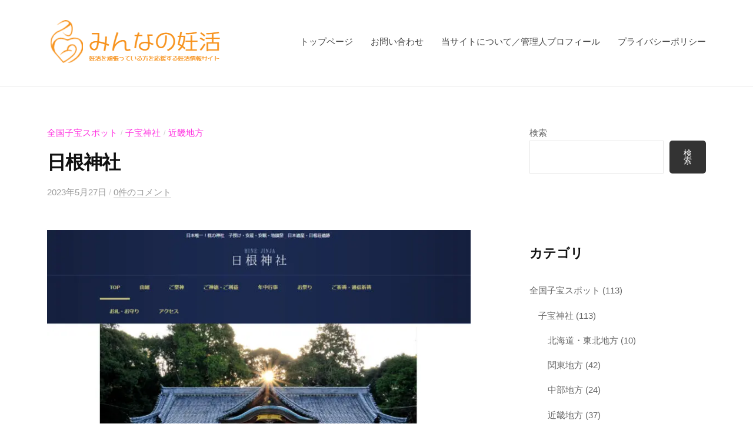

--- FILE ---
content_type: text/html; charset=UTF-8
request_url: https://ninkatsu.everyones.fun/hine/
body_size: 34544
content:
<!DOCTYPE html>
<html lang="ja">
<head>
<meta charset="UTF-8">
<meta name="viewport" content="width=device-width, initial-scale=1">
<meta name='robots' content='index, follow, max-image-preview:large, max-snippet:-1, max-video-preview:-1' />

	<!-- This site is optimized with the Yoast SEO plugin v26.8 - https://yoast.com/product/yoast-seo-wordpress/ -->
	<title>日根神社 - 全国子宝スポット（子宝神社） - みんなの妊活</title>
	<meta name="description" content="日根神社は縁結び・子宝祈願・子供の成長祈願・夫婦円満にご利益があるそうです。境内には男性のシンボルのような「子授石」があります。" />
	<link rel="canonical" href="https://ninkatsu.everyones.fun/hine/" />
	<meta property="og:locale" content="ja_JP" />
	<meta property="og:type" content="article" />
	<meta property="og:title" content="日根神社 - 全国子宝スポット（子宝神社） - みんなの妊活" />
	<meta property="og:description" content="日根神社は縁結び・子宝祈願・子供の成長祈願・夫婦円満にご利益があるそうです。境内には男性のシンボルのような「子授石」があります。" />
	<meta property="og:url" content="https://ninkatsu.everyones.fun/hine/" />
	<meta property="og:site_name" content="みんなの妊活" />
	<meta property="article:published_time" content="2023-05-27T11:36:04+00:00" />
	<meta property="article:modified_time" content="2023-07-08T02:10:17+00:00" />
	<meta property="og:image" content="https://ninkatsu.everyones.fun/wp-content/uploads/2023/05/hine.jpg" />
	<meta property="og:image:width" content="1203" />
	<meta property="og:image:height" content="869" />
	<meta property="og:image:type" content="image/jpeg" />
	<meta name="author" content="たかさん" />
	<meta name="twitter:card" content="summary_large_image" />
	<meta name="twitter:label1" content="執筆者" />
	<meta name="twitter:data1" content="たかさん" />
	<meta name="twitter:label2" content="推定読み取り時間" />
	<meta name="twitter:data2" content="2分" />
	<script type="application/ld+json" class="yoast-schema-graph">{"@context":"https://schema.org","@graph":[{"@type":"Article","@id":"https://ninkatsu.everyones.fun/hine/#article","isPartOf":{"@id":"https://ninkatsu.everyones.fun/hine/"},"author":{"name":"たかさん","@id":"https://ninkatsu.everyones.fun/#/schema/person/589a7b70227a2c8d56963bb65ae52afd"},"headline":"日根神社","datePublished":"2023-05-27T11:36:04+00:00","dateModified":"2023-07-08T02:10:17+00:00","mainEntityOfPage":{"@id":"https://ninkatsu.everyones.fun/hine/"},"wordCount":39,"commentCount":0,"publisher":{"@id":"https://ninkatsu.everyones.fun/#/schema/person/589a7b70227a2c8d56963bb65ae52afd"},"image":{"@id":"https://ninkatsu.everyones.fun/hine/#primaryimage"},"thumbnailUrl":"https://ninkatsu.everyones.fun/wp-content/uploads/2023/05/hine.jpg","keywords":["駐車場あり","神社","御祈祷","お守り","石","公式サイトあり"],"articleSection":["全国子宝スポット","子宝神社","近畿地方"],"inLanguage":"ja","potentialAction":[{"@type":"CommentAction","name":"Comment","target":["https://ninkatsu.everyones.fun/hine/#respond"]}]},{"@type":"WebPage","@id":"https://ninkatsu.everyones.fun/hine/","url":"https://ninkatsu.everyones.fun/hine/","name":"日根神社 - 全国子宝スポット（子宝神社） - みんなの妊活","isPartOf":{"@id":"https://ninkatsu.everyones.fun/#website"},"primaryImageOfPage":{"@id":"https://ninkatsu.everyones.fun/hine/#primaryimage"},"image":{"@id":"https://ninkatsu.everyones.fun/hine/#primaryimage"},"thumbnailUrl":"https://ninkatsu.everyones.fun/wp-content/uploads/2023/05/hine.jpg","datePublished":"2023-05-27T11:36:04+00:00","dateModified":"2023-07-08T02:10:17+00:00","description":"日根神社は縁結び・子宝祈願・子供の成長祈願・夫婦円満にご利益があるそうです。境内には男性のシンボルのような「子授石」があります。","breadcrumb":{"@id":"https://ninkatsu.everyones.fun/hine/#breadcrumb"},"inLanguage":"ja","potentialAction":[{"@type":"ReadAction","target":["https://ninkatsu.everyones.fun/hine/"]}]},{"@type":"ImageObject","inLanguage":"ja","@id":"https://ninkatsu.everyones.fun/hine/#primaryimage","url":"https://ninkatsu.everyones.fun/wp-content/uploads/2023/05/hine.jpg","contentUrl":"https://ninkatsu.everyones.fun/wp-content/uploads/2023/05/hine.jpg","width":1203,"height":869,"caption":"日根神社"},{"@type":"BreadcrumbList","@id":"https://ninkatsu.everyones.fun/hine/#breadcrumb","itemListElement":[{"@type":"ListItem","position":1,"name":"ホーム","item":"https://ninkatsu.everyones.fun/"},{"@type":"ListItem","position":2,"name":"ブログ","item":"https://ninkatsu.everyones.fun/blog/"},{"@type":"ListItem","position":3,"name":"日根神社"}]},{"@type":"WebSite","@id":"https://ninkatsu.everyones.fun/#website","url":"https://ninkatsu.everyones.fun/","name":"みんなの妊活","description":"妊活を頑張っている方を応援する妊活情報サイト","publisher":{"@id":"https://ninkatsu.everyones.fun/#/schema/person/589a7b70227a2c8d56963bb65ae52afd"},"potentialAction":[{"@type":"SearchAction","target":{"@type":"EntryPoint","urlTemplate":"https://ninkatsu.everyones.fun/?s={search_term_string}"},"query-input":{"@type":"PropertyValueSpecification","valueRequired":true,"valueName":"search_term_string"}}],"inLanguage":"ja"},{"@type":["Person","Organization"],"@id":"https://ninkatsu.everyones.fun/#/schema/person/589a7b70227a2c8d56963bb65ae52afd","name":"たかさん","image":{"@type":"ImageObject","inLanguage":"ja","@id":"https://ninkatsu.everyones.fun/#/schema/person/image/","url":"https://ninkatsu.everyones.fun/wp-content/uploads/2023/05/logo.png","contentUrl":"https://ninkatsu.everyones.fun/wp-content/uploads/2023/05/logo.png","width":300,"height":82,"caption":"たかさん"},"logo":{"@id":"https://ninkatsu.everyones.fun/#/schema/person/image/"},"sameAs":["https://ninkatsu.everyones.fun"],"url":"https://ninkatsu.everyones.fun/author/grandtoyou/"}]}</script>
	<!-- / Yoast SEO plugin. -->


<link rel='dns-prefetch' href='//code.typesquare.com' />
<link rel='dns-prefetch' href='//www.googletagmanager.com' />
<link rel='dns-prefetch' href='//pagead2.googlesyndication.com' />
<link rel="alternate" type="application/rss+xml" title="みんなの妊活 &raquo; フィード" href="https://ninkatsu.everyones.fun/feed/" />
<link rel="alternate" type="application/rss+xml" title="みんなの妊活 &raquo; コメントフィード" href="https://ninkatsu.everyones.fun/comments/feed/" />
<script type="text/javascript" id="wpp-js" src="https://ninkatsu.everyones.fun/wp-content/plugins/wordpress-popular-posts/assets/js/wpp.min.js?ver=7.3.6" data-sampling="0" data-sampling-rate="100" data-api-url="https://ninkatsu.everyones.fun/wp-json/wordpress-popular-posts" data-post-id="242" data-token="55af910d78" data-lang="0" data-debug="0"></script>
<link rel="alternate" type="application/rss+xml" title="みんなの妊活 &raquo; 日根神社 のコメントのフィード" href="https://ninkatsu.everyones.fun/hine/feed/" />
<link rel="alternate" title="oEmbed (JSON)" type="application/json+oembed" href="https://ninkatsu.everyones.fun/wp-json/oembed/1.0/embed?url=https%3A%2F%2Fninkatsu.everyones.fun%2Fhine%2F" />
<link rel="alternate" title="oEmbed (XML)" type="text/xml+oembed" href="https://ninkatsu.everyones.fun/wp-json/oembed/1.0/embed?url=https%3A%2F%2Fninkatsu.everyones.fun%2Fhine%2F&#038;format=xml" />
<style id='wp-img-auto-sizes-contain-inline-css' type='text/css'>
img:is([sizes=auto i],[sizes^="auto," i]){contain-intrinsic-size:3000px 1500px}
/*# sourceURL=wp-img-auto-sizes-contain-inline-css */
</style>
<style id='wp-block-library-inline-css' type='text/css'>
:root{--wp-block-synced-color:#7a00df;--wp-block-synced-color--rgb:122,0,223;--wp-bound-block-color:var(--wp-block-synced-color);--wp-editor-canvas-background:#ddd;--wp-admin-theme-color:#007cba;--wp-admin-theme-color--rgb:0,124,186;--wp-admin-theme-color-darker-10:#006ba1;--wp-admin-theme-color-darker-10--rgb:0,107,160.5;--wp-admin-theme-color-darker-20:#005a87;--wp-admin-theme-color-darker-20--rgb:0,90,135;--wp-admin-border-width-focus:2px}@media (min-resolution:192dpi){:root{--wp-admin-border-width-focus:1.5px}}.wp-element-button{cursor:pointer}:root .has-very-light-gray-background-color{background-color:#eee}:root .has-very-dark-gray-background-color{background-color:#313131}:root .has-very-light-gray-color{color:#eee}:root .has-very-dark-gray-color{color:#313131}:root .has-vivid-green-cyan-to-vivid-cyan-blue-gradient-background{background:linear-gradient(135deg,#00d084,#0693e3)}:root .has-purple-crush-gradient-background{background:linear-gradient(135deg,#34e2e4,#4721fb 50%,#ab1dfe)}:root .has-hazy-dawn-gradient-background{background:linear-gradient(135deg,#faaca8,#dad0ec)}:root .has-subdued-olive-gradient-background{background:linear-gradient(135deg,#fafae1,#67a671)}:root .has-atomic-cream-gradient-background{background:linear-gradient(135deg,#fdd79a,#004a59)}:root .has-nightshade-gradient-background{background:linear-gradient(135deg,#330968,#31cdcf)}:root .has-midnight-gradient-background{background:linear-gradient(135deg,#020381,#2874fc)}:root{--wp--preset--font-size--normal:16px;--wp--preset--font-size--huge:42px}.has-regular-font-size{font-size:1em}.has-larger-font-size{font-size:2.625em}.has-normal-font-size{font-size:var(--wp--preset--font-size--normal)}.has-huge-font-size{font-size:var(--wp--preset--font-size--huge)}.has-text-align-center{text-align:center}.has-text-align-left{text-align:left}.has-text-align-right{text-align:right}.has-fit-text{white-space:nowrap!important}#end-resizable-editor-section{display:none}.aligncenter{clear:both}.items-justified-left{justify-content:flex-start}.items-justified-center{justify-content:center}.items-justified-right{justify-content:flex-end}.items-justified-space-between{justify-content:space-between}.screen-reader-text{border:0;clip-path:inset(50%);height:1px;margin:-1px;overflow:hidden;padding:0;position:absolute;width:1px;word-wrap:normal!important}.screen-reader-text:focus{background-color:#ddd;clip-path:none;color:#444;display:block;font-size:1em;height:auto;left:5px;line-height:normal;padding:15px 23px 14px;text-decoration:none;top:5px;width:auto;z-index:100000}html :where(.has-border-color){border-style:solid}html :where([style*=border-top-color]){border-top-style:solid}html :where([style*=border-right-color]){border-right-style:solid}html :where([style*=border-bottom-color]){border-bottom-style:solid}html :where([style*=border-left-color]){border-left-style:solid}html :where([style*=border-width]){border-style:solid}html :where([style*=border-top-width]){border-top-style:solid}html :where([style*=border-right-width]){border-right-style:solid}html :where([style*=border-bottom-width]){border-bottom-style:solid}html :where([style*=border-left-width]){border-left-style:solid}html :where(img[class*=wp-image-]){height:auto;max-width:100%}:where(figure){margin:0 0 1em}html :where(.is-position-sticky){--wp-admin--admin-bar--position-offset:var(--wp-admin--admin-bar--height,0px)}@media screen and (max-width:600px){html :where(.is-position-sticky){--wp-admin--admin-bar--position-offset:0px}}

/*# sourceURL=wp-block-library-inline-css */
</style><style id='wp-block-categories-inline-css' type='text/css'>
.wp-block-categories{box-sizing:border-box}.wp-block-categories.alignleft{margin-right:2em}.wp-block-categories.alignright{margin-left:2em}.wp-block-categories.wp-block-categories-dropdown.aligncenter{text-align:center}.wp-block-categories .wp-block-categories__label{display:block;width:100%}
/*# sourceURL=https://ninkatsu.everyones.fun/wp-includes/blocks/categories/style.min.css */
</style>
<style id='wp-block-heading-inline-css' type='text/css'>
h1:where(.wp-block-heading).has-background,h2:where(.wp-block-heading).has-background,h3:where(.wp-block-heading).has-background,h4:where(.wp-block-heading).has-background,h5:where(.wp-block-heading).has-background,h6:where(.wp-block-heading).has-background{padding:1.25em 2.375em}h1.has-text-align-left[style*=writing-mode]:where([style*=vertical-lr]),h1.has-text-align-right[style*=writing-mode]:where([style*=vertical-rl]),h2.has-text-align-left[style*=writing-mode]:where([style*=vertical-lr]),h2.has-text-align-right[style*=writing-mode]:where([style*=vertical-rl]),h3.has-text-align-left[style*=writing-mode]:where([style*=vertical-lr]),h3.has-text-align-right[style*=writing-mode]:where([style*=vertical-rl]),h4.has-text-align-left[style*=writing-mode]:where([style*=vertical-lr]),h4.has-text-align-right[style*=writing-mode]:where([style*=vertical-rl]),h5.has-text-align-left[style*=writing-mode]:where([style*=vertical-lr]),h5.has-text-align-right[style*=writing-mode]:where([style*=vertical-rl]),h6.has-text-align-left[style*=writing-mode]:where([style*=vertical-lr]),h6.has-text-align-right[style*=writing-mode]:where([style*=vertical-rl]){rotate:180deg}
/*# sourceURL=https://ninkatsu.everyones.fun/wp-includes/blocks/heading/style.min.css */
</style>
<style id='wp-block-search-inline-css' type='text/css'>
.wp-block-search__button{margin-left:10px;word-break:normal}.wp-block-search__button.has-icon{line-height:0}.wp-block-search__button svg{height:1.25em;min-height:24px;min-width:24px;width:1.25em;fill:currentColor;vertical-align:text-bottom}:where(.wp-block-search__button){border:1px solid #ccc;padding:6px 10px}.wp-block-search__inside-wrapper{display:flex;flex:auto;flex-wrap:nowrap;max-width:100%}.wp-block-search__label{width:100%}.wp-block-search.wp-block-search__button-only .wp-block-search__button{box-sizing:border-box;display:flex;flex-shrink:0;justify-content:center;margin-left:0;max-width:100%}.wp-block-search.wp-block-search__button-only .wp-block-search__inside-wrapper{min-width:0!important;transition-property:width}.wp-block-search.wp-block-search__button-only .wp-block-search__input{flex-basis:100%;transition-duration:.3s}.wp-block-search.wp-block-search__button-only.wp-block-search__searchfield-hidden,.wp-block-search.wp-block-search__button-only.wp-block-search__searchfield-hidden .wp-block-search__inside-wrapper{overflow:hidden}.wp-block-search.wp-block-search__button-only.wp-block-search__searchfield-hidden .wp-block-search__input{border-left-width:0!important;border-right-width:0!important;flex-basis:0;flex-grow:0;margin:0;min-width:0!important;padding-left:0!important;padding-right:0!important;width:0!important}:where(.wp-block-search__input){appearance:none;border:1px solid #949494;flex-grow:1;font-family:inherit;font-size:inherit;font-style:inherit;font-weight:inherit;letter-spacing:inherit;line-height:inherit;margin-left:0;margin-right:0;min-width:3rem;padding:8px;text-decoration:unset!important;text-transform:inherit}:where(.wp-block-search__button-inside .wp-block-search__inside-wrapper){background-color:#fff;border:1px solid #949494;box-sizing:border-box;padding:4px}:where(.wp-block-search__button-inside .wp-block-search__inside-wrapper) .wp-block-search__input{border:none;border-radius:0;padding:0 4px}:where(.wp-block-search__button-inside .wp-block-search__inside-wrapper) .wp-block-search__input:focus{outline:none}:where(.wp-block-search__button-inside .wp-block-search__inside-wrapper) :where(.wp-block-search__button){padding:4px 8px}.wp-block-search.aligncenter .wp-block-search__inside-wrapper{margin:auto}.wp-block[data-align=right] .wp-block-search.wp-block-search__button-only .wp-block-search__inside-wrapper{float:right}
/*# sourceURL=https://ninkatsu.everyones.fun/wp-includes/blocks/search/style.min.css */
</style>
<style id='wp-block-tag-cloud-inline-css' type='text/css'>
.wp-block-tag-cloud{box-sizing:border-box}.wp-block-tag-cloud.aligncenter{justify-content:center;text-align:center}.wp-block-tag-cloud a{display:inline-block;margin-right:5px}.wp-block-tag-cloud span{display:inline-block;margin-left:5px;text-decoration:none}:root :where(.wp-block-tag-cloud.is-style-outline){display:flex;flex-wrap:wrap;gap:1ch}:root :where(.wp-block-tag-cloud.is-style-outline a){border:1px solid;font-size:unset!important;margin-right:0;padding:1ch 2ch;text-decoration:none!important}
/*# sourceURL=https://ninkatsu.everyones.fun/wp-includes/blocks/tag-cloud/style.min.css */
</style>
<style id='wp-block-group-inline-css' type='text/css'>
.wp-block-group{box-sizing:border-box}:where(.wp-block-group.wp-block-group-is-layout-constrained){position:relative}
/*# sourceURL=https://ninkatsu.everyones.fun/wp-includes/blocks/group/style.min.css */
</style>
<style id='wp-block-paragraph-inline-css' type='text/css'>
.is-small-text{font-size:.875em}.is-regular-text{font-size:1em}.is-large-text{font-size:2.25em}.is-larger-text{font-size:3em}.has-drop-cap:not(:focus):first-letter{float:left;font-size:8.4em;font-style:normal;font-weight:100;line-height:.68;margin:.05em .1em 0 0;text-transform:uppercase}body.rtl .has-drop-cap:not(:focus):first-letter{float:none;margin-left:.1em}p.has-drop-cap.has-background{overflow:hidden}:root :where(p.has-background){padding:1.25em 2.375em}:where(p.has-text-color:not(.has-link-color)) a{color:inherit}p.has-text-align-left[style*="writing-mode:vertical-lr"],p.has-text-align-right[style*="writing-mode:vertical-rl"]{rotate:180deg}
/*# sourceURL=https://ninkatsu.everyones.fun/wp-includes/blocks/paragraph/style.min.css */
</style>
<link rel='stylesheet' id='flexible-table-block-css' href='https://ninkatsu.everyones.fun/wp-content/plugins/flexible-table-block/build/style-index.css?ver=1762757969' type='text/css' media='all' />
<style id='flexible-table-block-inline-css' type='text/css'>
.wp-block-flexible-table-block-table.wp-block-flexible-table-block-table>table{width:100%;max-width:100%;border-collapse:collapse;}.wp-block-flexible-table-block-table.wp-block-flexible-table-block-table.is-style-stripes tbody tr:nth-child(odd) th{background-color:#f0f0f1;}.wp-block-flexible-table-block-table.wp-block-flexible-table-block-table.is-style-stripes tbody tr:nth-child(odd) td{background-color:#f0f0f1;}.wp-block-flexible-table-block-table.wp-block-flexible-table-block-table.is-style-stripes tbody tr:nth-child(even) th{background-color:#ffffff;}.wp-block-flexible-table-block-table.wp-block-flexible-table-block-table.is-style-stripes tbody tr:nth-child(even) td{background-color:#ffffff;}.wp-block-flexible-table-block-table.wp-block-flexible-table-block-table>table tr th,.wp-block-flexible-table-block-table.wp-block-flexible-table-block-table>table tr td{padding:0.5em;border-width:1px;border-style:solid;border-color:#000000;text-align:left;vertical-align:middle;}.wp-block-flexible-table-block-table.wp-block-flexible-table-block-table>table tr th{background-color:#f0f0f1;}.wp-block-flexible-table-block-table.wp-block-flexible-table-block-table>table tr td{background-color:#ffffff;}@media screen and (min-width:769px){.wp-block-flexible-table-block-table.is-scroll-on-pc{overflow-x:scroll;}.wp-block-flexible-table-block-table.is-scroll-on-pc table{max-width:none;align-self:self-start;}}@media screen and (max-width:768px){.wp-block-flexible-table-block-table.is-scroll-on-mobile{overflow-x:scroll;}.wp-block-flexible-table-block-table.is-scroll-on-mobile table{max-width:none;align-self:self-start;}.wp-block-flexible-table-block-table table.is-stacked-on-mobile th,.wp-block-flexible-table-block-table table.is-stacked-on-mobile td{width:100%!important;display:block;}}
/*# sourceURL=flexible-table-block-inline-css */
</style>
<style id='global-styles-inline-css' type='text/css'>
:root{--wp--preset--aspect-ratio--square: 1;--wp--preset--aspect-ratio--4-3: 4/3;--wp--preset--aspect-ratio--3-4: 3/4;--wp--preset--aspect-ratio--3-2: 3/2;--wp--preset--aspect-ratio--2-3: 2/3;--wp--preset--aspect-ratio--16-9: 16/9;--wp--preset--aspect-ratio--9-16: 9/16;--wp--preset--color--black: #000000;--wp--preset--color--cyan-bluish-gray: #abb8c3;--wp--preset--color--white: #ffffff;--wp--preset--color--pale-pink: #f78da7;--wp--preset--color--vivid-red: #cf2e2e;--wp--preset--color--luminous-vivid-orange: #ff6900;--wp--preset--color--luminous-vivid-amber: #fcb900;--wp--preset--color--light-green-cyan: #7bdcb5;--wp--preset--color--vivid-green-cyan: #00d084;--wp--preset--color--pale-cyan-blue: #8ed1fc;--wp--preset--color--vivid-cyan-blue: #0693e3;--wp--preset--color--vivid-purple: #9b51e0;--wp--preset--gradient--vivid-cyan-blue-to-vivid-purple: linear-gradient(135deg,rgb(6,147,227) 0%,rgb(155,81,224) 100%);--wp--preset--gradient--light-green-cyan-to-vivid-green-cyan: linear-gradient(135deg,rgb(122,220,180) 0%,rgb(0,208,130) 100%);--wp--preset--gradient--luminous-vivid-amber-to-luminous-vivid-orange: linear-gradient(135deg,rgb(252,185,0) 0%,rgb(255,105,0) 100%);--wp--preset--gradient--luminous-vivid-orange-to-vivid-red: linear-gradient(135deg,rgb(255,105,0) 0%,rgb(207,46,46) 100%);--wp--preset--gradient--very-light-gray-to-cyan-bluish-gray: linear-gradient(135deg,rgb(238,238,238) 0%,rgb(169,184,195) 100%);--wp--preset--gradient--cool-to-warm-spectrum: linear-gradient(135deg,rgb(74,234,220) 0%,rgb(151,120,209) 20%,rgb(207,42,186) 40%,rgb(238,44,130) 60%,rgb(251,105,98) 80%,rgb(254,248,76) 100%);--wp--preset--gradient--blush-light-purple: linear-gradient(135deg,rgb(255,206,236) 0%,rgb(152,150,240) 100%);--wp--preset--gradient--blush-bordeaux: linear-gradient(135deg,rgb(254,205,165) 0%,rgb(254,45,45) 50%,rgb(107,0,62) 100%);--wp--preset--gradient--luminous-dusk: linear-gradient(135deg,rgb(255,203,112) 0%,rgb(199,81,192) 50%,rgb(65,88,208) 100%);--wp--preset--gradient--pale-ocean: linear-gradient(135deg,rgb(255,245,203) 0%,rgb(182,227,212) 50%,rgb(51,167,181) 100%);--wp--preset--gradient--electric-grass: linear-gradient(135deg,rgb(202,248,128) 0%,rgb(113,206,126) 100%);--wp--preset--gradient--midnight: linear-gradient(135deg,rgb(2,3,129) 0%,rgb(40,116,252) 100%);--wp--preset--font-size--small: 13px;--wp--preset--font-size--medium: 20px;--wp--preset--font-size--large: 36px;--wp--preset--font-size--x-large: 42px;--wp--preset--spacing--20: 0.44rem;--wp--preset--spacing--30: 0.67rem;--wp--preset--spacing--40: 1rem;--wp--preset--spacing--50: 1.5rem;--wp--preset--spacing--60: 2.25rem;--wp--preset--spacing--70: 3.38rem;--wp--preset--spacing--80: 5.06rem;--wp--preset--shadow--natural: 6px 6px 9px rgba(0, 0, 0, 0.2);--wp--preset--shadow--deep: 12px 12px 50px rgba(0, 0, 0, 0.4);--wp--preset--shadow--sharp: 6px 6px 0px rgba(0, 0, 0, 0.2);--wp--preset--shadow--outlined: 6px 6px 0px -3px rgb(255, 255, 255), 6px 6px rgb(0, 0, 0);--wp--preset--shadow--crisp: 6px 6px 0px rgb(0, 0, 0);}:where(.is-layout-flex){gap: 0.5em;}:where(.is-layout-grid){gap: 0.5em;}body .is-layout-flex{display: flex;}.is-layout-flex{flex-wrap: wrap;align-items: center;}.is-layout-flex > :is(*, div){margin: 0;}body .is-layout-grid{display: grid;}.is-layout-grid > :is(*, div){margin: 0;}:where(.wp-block-columns.is-layout-flex){gap: 2em;}:where(.wp-block-columns.is-layout-grid){gap: 2em;}:where(.wp-block-post-template.is-layout-flex){gap: 1.25em;}:where(.wp-block-post-template.is-layout-grid){gap: 1.25em;}.has-black-color{color: var(--wp--preset--color--black) !important;}.has-cyan-bluish-gray-color{color: var(--wp--preset--color--cyan-bluish-gray) !important;}.has-white-color{color: var(--wp--preset--color--white) !important;}.has-pale-pink-color{color: var(--wp--preset--color--pale-pink) !important;}.has-vivid-red-color{color: var(--wp--preset--color--vivid-red) !important;}.has-luminous-vivid-orange-color{color: var(--wp--preset--color--luminous-vivid-orange) !important;}.has-luminous-vivid-amber-color{color: var(--wp--preset--color--luminous-vivid-amber) !important;}.has-light-green-cyan-color{color: var(--wp--preset--color--light-green-cyan) !important;}.has-vivid-green-cyan-color{color: var(--wp--preset--color--vivid-green-cyan) !important;}.has-pale-cyan-blue-color{color: var(--wp--preset--color--pale-cyan-blue) !important;}.has-vivid-cyan-blue-color{color: var(--wp--preset--color--vivid-cyan-blue) !important;}.has-vivid-purple-color{color: var(--wp--preset--color--vivid-purple) !important;}.has-black-background-color{background-color: var(--wp--preset--color--black) !important;}.has-cyan-bluish-gray-background-color{background-color: var(--wp--preset--color--cyan-bluish-gray) !important;}.has-white-background-color{background-color: var(--wp--preset--color--white) !important;}.has-pale-pink-background-color{background-color: var(--wp--preset--color--pale-pink) !important;}.has-vivid-red-background-color{background-color: var(--wp--preset--color--vivid-red) !important;}.has-luminous-vivid-orange-background-color{background-color: var(--wp--preset--color--luminous-vivid-orange) !important;}.has-luminous-vivid-amber-background-color{background-color: var(--wp--preset--color--luminous-vivid-amber) !important;}.has-light-green-cyan-background-color{background-color: var(--wp--preset--color--light-green-cyan) !important;}.has-vivid-green-cyan-background-color{background-color: var(--wp--preset--color--vivid-green-cyan) !important;}.has-pale-cyan-blue-background-color{background-color: var(--wp--preset--color--pale-cyan-blue) !important;}.has-vivid-cyan-blue-background-color{background-color: var(--wp--preset--color--vivid-cyan-blue) !important;}.has-vivid-purple-background-color{background-color: var(--wp--preset--color--vivid-purple) !important;}.has-black-border-color{border-color: var(--wp--preset--color--black) !important;}.has-cyan-bluish-gray-border-color{border-color: var(--wp--preset--color--cyan-bluish-gray) !important;}.has-white-border-color{border-color: var(--wp--preset--color--white) !important;}.has-pale-pink-border-color{border-color: var(--wp--preset--color--pale-pink) !important;}.has-vivid-red-border-color{border-color: var(--wp--preset--color--vivid-red) !important;}.has-luminous-vivid-orange-border-color{border-color: var(--wp--preset--color--luminous-vivid-orange) !important;}.has-luminous-vivid-amber-border-color{border-color: var(--wp--preset--color--luminous-vivid-amber) !important;}.has-light-green-cyan-border-color{border-color: var(--wp--preset--color--light-green-cyan) !important;}.has-vivid-green-cyan-border-color{border-color: var(--wp--preset--color--vivid-green-cyan) !important;}.has-pale-cyan-blue-border-color{border-color: var(--wp--preset--color--pale-cyan-blue) !important;}.has-vivid-cyan-blue-border-color{border-color: var(--wp--preset--color--vivid-cyan-blue) !important;}.has-vivid-purple-border-color{border-color: var(--wp--preset--color--vivid-purple) !important;}.has-vivid-cyan-blue-to-vivid-purple-gradient-background{background: var(--wp--preset--gradient--vivid-cyan-blue-to-vivid-purple) !important;}.has-light-green-cyan-to-vivid-green-cyan-gradient-background{background: var(--wp--preset--gradient--light-green-cyan-to-vivid-green-cyan) !important;}.has-luminous-vivid-amber-to-luminous-vivid-orange-gradient-background{background: var(--wp--preset--gradient--luminous-vivid-amber-to-luminous-vivid-orange) !important;}.has-luminous-vivid-orange-to-vivid-red-gradient-background{background: var(--wp--preset--gradient--luminous-vivid-orange-to-vivid-red) !important;}.has-very-light-gray-to-cyan-bluish-gray-gradient-background{background: var(--wp--preset--gradient--very-light-gray-to-cyan-bluish-gray) !important;}.has-cool-to-warm-spectrum-gradient-background{background: var(--wp--preset--gradient--cool-to-warm-spectrum) !important;}.has-blush-light-purple-gradient-background{background: var(--wp--preset--gradient--blush-light-purple) !important;}.has-blush-bordeaux-gradient-background{background: var(--wp--preset--gradient--blush-bordeaux) !important;}.has-luminous-dusk-gradient-background{background: var(--wp--preset--gradient--luminous-dusk) !important;}.has-pale-ocean-gradient-background{background: var(--wp--preset--gradient--pale-ocean) !important;}.has-electric-grass-gradient-background{background: var(--wp--preset--gradient--electric-grass) !important;}.has-midnight-gradient-background{background: var(--wp--preset--gradient--midnight) !important;}.has-small-font-size{font-size: var(--wp--preset--font-size--small) !important;}.has-medium-font-size{font-size: var(--wp--preset--font-size--medium) !important;}.has-large-font-size{font-size: var(--wp--preset--font-size--large) !important;}.has-x-large-font-size{font-size: var(--wp--preset--font-size--x-large) !important;}
/*# sourceURL=global-styles-inline-css */
</style>

<style id='classic-theme-styles-inline-css' type='text/css'>
/*! This file is auto-generated */
.wp-block-button__link{color:#fff;background-color:#32373c;border-radius:9999px;box-shadow:none;text-decoration:none;padding:calc(.667em + 2px) calc(1.333em + 2px);font-size:1.125em}.wp-block-file__button{background:#32373c;color:#fff;text-decoration:none}
/*# sourceURL=/wp-includes/css/classic-themes.min.css */
</style>
<link rel='stylesheet' id='contact-form-7-css' href='https://ninkatsu.everyones.fun/wp-content/plugins/contact-form-7/includes/css/styles.css?ver=6.1.4' type='text/css' media='all' />
<link rel='stylesheet' id='ez-toc-css' href='https://ninkatsu.everyones.fun/wp-content/plugins/easy-table-of-contents/assets/css/screen.min.css?ver=2.0.80' type='text/css' media='all' />
<style id='ez-toc-inline-css' type='text/css'>
div#ez-toc-container .ez-toc-title {font-size: 130%;}div#ez-toc-container .ez-toc-title {font-weight: 500;}div#ez-toc-container ul li , div#ez-toc-container ul li a {font-size: 100%;}div#ez-toc-container ul li , div#ez-toc-container ul li a {font-weight: 500;}div#ez-toc-container nav ul ul li {font-size: 95%;}div#ez-toc-container {background: #edf6ff;border: 1px solid #ddd;width: 66%;}div#ez-toc-container p.ez-toc-title , #ez-toc-container .ez_toc_custom_title_icon , #ez-toc-container .ez_toc_custom_toc_icon {color: #666666;}div#ez-toc-container ul.ez-toc-list a {color: #ff30e0;}div#ez-toc-container ul.ez-toc-list a:hover {color: #639af6;}div#ez-toc-container ul.ez-toc-list a:visited {color: #ff30e0;}.ez-toc-counter nav ul li a::before {color: ;}.ez-toc-box-title {font-weight: bold; margin-bottom: 10px; text-align: center; text-transform: uppercase; letter-spacing: 1px; color: #666; padding-bottom: 5px;position:absolute;top:-4%;left:5%;background-color: inherit;transition: top 0.3s ease;}.ez-toc-box-title.toc-closed {top:-25%;}ul.ez-toc-list a.ez-toc-link { padding: 0 0 0 10px; }
.ez-toc-container-direction {direction: ltr;}.ez-toc-counter ul{counter-reset: item ;}.ez-toc-counter nav ul li a::before {content: counters(item, '.', decimal) '. ';display: inline-block;counter-increment: item;flex-grow: 0;flex-shrink: 0;margin-right: .2em; float: left; }.ez-toc-widget-direction {direction: ltr;}.ez-toc-widget-container ul{counter-reset: item ;}.ez-toc-widget-container nav ul li a::before {content: counters(item, '.', decimal) '. ';display: inline-block;counter-increment: item;flex-grow: 0;flex-shrink: 0;margin-right: .2em; float: left; }
/*# sourceURL=ez-toc-inline-css */
</style>
<link rel='stylesheet' id='grw-public-main-css-css' href='https://ninkatsu.everyones.fun/wp-content/plugins/widget-google-reviews/assets/css/public-main.css?ver=6.9.3' type='text/css' media='all' />
<link rel='stylesheet' id='wordpress-popular-posts-css-css' href='https://ninkatsu.everyones.fun/wp-content/plugins/wordpress-popular-posts/assets/css/wpp.css?ver=7.3.6' type='text/css' media='all' />
<link rel='stylesheet' id='fontawesome-css' href='https://ninkatsu.everyones.fun/wp-content/themes/businesspress/inc/font-awesome/css/font-awesome.css?ver=4.7.0' type='text/css' media='all' />
<link rel='stylesheet' id='normalize-css' href='https://ninkatsu.everyones.fun/wp-content/themes/businesspress/css/normalize.css?ver=8.0.0' type='text/css' media='all' />
<link rel='stylesheet' id='businesspress-style-css' href='https://ninkatsu.everyones.fun/wp-content/themes/businesspress/style.css?ver=1.0.0' type='text/css' media='all' />
<style id='businesspress-style-inline-css' type='text/css'>

	a,
	.subheader {
		color: #ff30e0;
	}
	a:hover {
		color: #639af6;
	}
	a.home-header-button-main {
		background-color: #ff30e0;
	}
	a.home-header-button-main:hover {
		background-color: #639af6;
	}
	code, kbd, tt, var,
	th,
	pre,
	.top-bar,
	.author-profile,
	.pagination .current,
	.page-links .page-numbers,
	.tagcloud a,
	.widget_calendar tbody td a,
	.container-wrapper,
	.site-bottom {
		background-color: #f4f5f6;
	}

	.jumbotron {
		background-image: url("");
	}
	.home-header-content {
		text-align: left;
	}

	@media screen and (min-width: 980px) {
		.footer-widget-1 {
			width: 49.98%;
		}
		.footer-widget-2 {
			width: 24.99%;
		}
		.footer-widget-3 {
			width: 24.99%;
		}
		.footer-widget-4 {
			width: 0%;
		}
		.footer-widget-5 {
			width: 0%;
		}
		.footer-widget-6 {
			width: 0%;
		}
	}
	
/*# sourceURL=businesspress-style-inline-css */
</style>
<link rel='stylesheet' id='pochipp-front-css' href='https://ninkatsu.everyones.fun/wp-content/plugins/pochipp/dist/css/style.css?ver=1.18.3' type='text/css' media='all' />
<script type="text/javascript" src="https://ninkatsu.everyones.fun/wp-includes/js/jquery/jquery.min.js?ver=3.7.1" id="jquery-core-js"></script>
<script type="text/javascript" src="https://ninkatsu.everyones.fun/wp-includes/js/jquery/jquery-migrate.min.js?ver=3.4.1" id="jquery-migrate-js"></script>
<script type="text/javascript" src="//code.typesquare.com/static/5b0e3c4aee6847bda5a036abac1e024a/ts307f.js?fadein=0&amp;ver=2.0.4" id="typesquare_std-js"></script>
<script type="text/javascript" defer="defer" src="https://ninkatsu.everyones.fun/wp-content/plugins/widget-google-reviews/assets/js/public-main.js?ver=6.9.3" id="grw-public-main-js-js"></script>

<!-- Site Kit によって追加された Google タグ（gtag.js）スニペット -->
<!-- Google アナリティクス スニペット (Site Kit が追加) -->
<script type="text/javascript" src="https://www.googletagmanager.com/gtag/js?id=GT-WKXQQR3" id="google_gtagjs-js" async></script>
<script type="text/javascript" id="google_gtagjs-js-after">
/* <![CDATA[ */
window.dataLayer = window.dataLayer || [];function gtag(){dataLayer.push(arguments);}
gtag("set","linker",{"domains":["ninkatsu.everyones.fun"]});
gtag("js", new Date());
gtag("set", "developer_id.dZTNiMT", true);
gtag("config", "GT-WKXQQR3");
//# sourceURL=google_gtagjs-js-after
/* ]]> */
</script>
<link rel="https://api.w.org/" href="https://ninkatsu.everyones.fun/wp-json/" /><link rel="alternate" title="JSON" type="application/json" href="https://ninkatsu.everyones.fun/wp-json/wp/v2/posts/242" /><link rel="EditURI" type="application/rsd+xml" title="RSD" href="https://ninkatsu.everyones.fun/xmlrpc.php?rsd" />
<meta name="generator" content="Site Kit by Google 1.170.0" />            <style id="wpp-loading-animation-styles">@-webkit-keyframes bgslide{from{background-position-x:0}to{background-position-x:-200%}}@keyframes bgslide{from{background-position-x:0}to{background-position-x:-200%}}.wpp-widget-block-placeholder,.wpp-shortcode-placeholder{margin:0 auto;width:60px;height:3px;background:#dd3737;background:linear-gradient(90deg,#dd3737 0%,#571313 10%,#dd3737 100%);background-size:200% auto;border-radius:3px;-webkit-animation:bgslide 1s infinite linear;animation:bgslide 1s infinite linear}</style>
            <!-- Pochipp -->
<style id="pchpp_custom_style">:root{--pchpp-color-inline: #069A8E;--pchpp-color-custom: #5ca250;--pchpp-color-custom-2: #8e59e4;--pchpp-color-amazon: #f99a0c;--pchpp-color-rakuten: #e0423c;--pchpp-color-yahoo: #438ee8;--pchpp-color-mercari: #3c3c3c;--pchpp-inline-bg-color: var(--pchpp-color-inline);--pchpp-inline-txt-color: #fff;--pchpp-inline-shadow: 0 1px 4px -1px rgba(0, 0, 0, 0.2);--pchpp-inline-radius: 0px;--pchpp-inline-width: auto;}</style>
<script id="pchpp_vars">window.pchppVars = {};window.pchppVars.ajaxUrl = "https://ninkatsu.everyones.fun/wp-admin/admin-ajax.php";window.pchppVars.ajaxNonce = "0948ab2018";</script>
<script type="text/javascript" language="javascript">var vc_pid = "889457876";</script>
<!-- / Pochipp -->

<!-- Site Kit が追加した Google AdSense メタタグ -->
<meta name="google-adsense-platform-account" content="ca-host-pub-2644536267352236">
<meta name="google-adsense-platform-domain" content="sitekit.withgoogle.com">
<!-- Site Kit が追加した End Google AdSense メタタグ -->
<noscript><style>.lazyload[data-src]{display:none !important;}</style></noscript><style>.lazyload{background-image:none !important;}.lazyload:before{background-image:none !important;}</style>
<!-- Google AdSense スニペット (Site Kit が追加) -->
<script type="text/javascript" async="async" src="https://pagead2.googlesyndication.com/pagead/js/adsbygoogle.js?client=ca-pub-1013924585809202&amp;host=ca-host-pub-2644536267352236" crossorigin="anonymous"></script>

<!-- (ここまで) Google AdSense スニペット (Site Kit が追加) -->
<link rel="icon" href="https://ninkatsu.everyones.fun/wp-content/uploads/2023/05/icon-150x150.png" sizes="32x32" />
<link rel="icon" href="https://ninkatsu.everyones.fun/wp-content/uploads/2023/05/icon.png" sizes="192x192" />
<link rel="apple-touch-icon" href="https://ninkatsu.everyones.fun/wp-content/uploads/2023/05/icon.png" />
<meta name="msapplication-TileImage" content="https://ninkatsu.everyones.fun/wp-content/uploads/2023/05/icon.png" />
		<style type="text/css" id="wp-custom-css">
			.pinkline {background:rgba(0, 0, 0, 0) linear-gradient(transparent 60%, #FFDFEF 0%) repeat scroll 0 0;}

.yellowline {background:rgba(0, 0, 0, 0) linear-gradient(transparent 60%, #FFF899 0%) repeat scroll 0 0;}

.blueline {background:rgba(0, 0, 0, 0) linear-gradient(transparent 60%, #B3E7FF 0%) repeat scroll 0 0;}		</style>
		</head>

<body class="wp-singular post-template-default single single-post postid-242 single-format-standard wp-custom-logo wp-theme-businesspress hide-blogname hide-blogdescription hide-author has-sidebar has-avatars">
<div id="page" class="site">
	<a class="skip-link screen-reader-text" href="#content">コンテンツへスキップ</a>

	<header id="masthead" class="site-header">

		
		<div class="main-header main-header-original">
			<div class="main-header-content">
				<div class="site-branding">
					<div class="site-logo"><a href="https://ninkatsu.everyones.fun/" rel="home"><img alt="みんなの妊活" src="[data-uri]" width="" data-src="https://ninkatsu.everyones.fun/wp-content/uploads/2023/05/logo.png" decoding="async" class="lazyload" data-eio-rwidth="300" data-eio-rheight="82" /><noscript><img alt="みんなの妊活" src="https://ninkatsu.everyones.fun/wp-content/uploads/2023/05/logo.png" width="" data-eio="l" /></noscript></a></div>						<div class="site-title"><a href="https://ninkatsu.everyones.fun/" rel="home">みんなの妊活</a></div>
		<div class="site-description">妊活を頑張っている方を応援する妊活情報サイト</div>
					</div><!-- .site-branding -->
					<nav class="main-navigation">
		<div class="menu-%e3%83%a1%e3%82%a4%e3%83%b3-container"><ul id="menu-%e3%83%a1%e3%82%a4%e3%83%b3" class="menu"><li id="menu-item-62" class="menu-item menu-item-type-post_type menu-item-object-page menu-item-home menu-item-62"><a href="https://ninkatsu.everyones.fun/">トップページ</a></li>
<li id="menu-item-64" class="menu-item menu-item-type-post_type menu-item-object-page menu-item-64"><a href="https://ninkatsu.everyones.fun/contact/">お問い合わせ</a></li>
<li id="menu-item-65" class="menu-item menu-item-type-post_type menu-item-object-page menu-item-65"><a href="https://ninkatsu.everyones.fun/profile/">当サイトについて／管理人プロフィール</a></li>
<li id="menu-item-63" class="menu-item menu-item-type-post_type menu-item-object-page menu-item-privacy-policy menu-item-63"><a rel="privacy-policy" href="https://ninkatsu.everyones.fun/privacy-policy/">プライバシーポリシー</a></li>
</ul></div>	</nav><!-- .main-navigation -->
					<button class="drawer-hamburger">
					<span class="screen-reader-text">メニュー</span>
					<span class="drawer-hamburger-icon"></span>
				</button>
			</div><!-- .main-header-content -->
			<div class="drawer-overlay"></div>
			<div class="drawer-navigation">
				<div class="drawer-navigation-content">
					<nav class="main-navigation">
		<div class="menu-%e3%83%a1%e3%82%a4%e3%83%b3-container"><ul id="menu-%e3%83%a1%e3%82%a4%e3%83%b3-1" class="menu"><li class="menu-item menu-item-type-post_type menu-item-object-page menu-item-home menu-item-62"><a href="https://ninkatsu.everyones.fun/">トップページ</a></li>
<li class="menu-item menu-item-type-post_type menu-item-object-page menu-item-64"><a href="https://ninkatsu.everyones.fun/contact/">お問い合わせ</a></li>
<li class="menu-item menu-item-type-post_type menu-item-object-page menu-item-65"><a href="https://ninkatsu.everyones.fun/profile/">当サイトについて／管理人プロフィール</a></li>
<li class="menu-item menu-item-type-post_type menu-item-object-page menu-item-privacy-policy menu-item-63"><a rel="privacy-policy" href="https://ninkatsu.everyones.fun/privacy-policy/">プライバシーポリシー</a></li>
</ul></div>	</nav><!-- .main-navigation -->
									</div><!-- .drawer-navigation-content -->
			</div><!-- .drawer-navigation -->
		</div><!-- .main-header -->

		
		
	</header><!-- #masthead -->

	<div id="content" class="site-content">

<div id="primary" class="content-area">
	<main id="main" class="site-main">

	
		
<article id="post-242" class="post-242 post type-post status-publish format-standard has-post-thumbnail hentry category-spot category-shrine category-shrinekinki tag-23 tag-28 tag-29 tag-32 tag-51 tag-58">
	<header class="entry-header">
		<div class="cat-links"><a href="https://ninkatsu.everyones.fun/category/spot/" rel="category tag">全国子宝スポット</a><span class="category-sep">/</span><a href="https://ninkatsu.everyones.fun/category/spot/shrine/" rel="category tag">子宝神社</a><span class="category-sep">/</span><a href="https://ninkatsu.everyones.fun/category/spot/shrine/shrine%e2%80%97kinki/" rel="category tag">近畿地方</a></div><!-- .cat-links -->		<h1 class="entry-title">日根神社</h1>
			<div class="entry-meta">
		<span class="posted-on">
		<a href="https://ninkatsu.everyones.fun/hine/" rel="bookmark"><time class="entry-date published updated" datetime="2023-05-27T20:36:04+09:00">2023年5月27日</time></a>		</span>
		<span class="byline">by			<span class="author vcard">
				<a class="url fn n" href="https://ninkatsu.everyones.fun/author/grandtoyou/" title="たかさん の投稿をすべて表示">たかさん</a>
			</span>
		</span>
				<span class="comments-link"><span class="comments-sep"> / </span>
			<a href="https://ninkatsu.everyones.fun/hine/#respond">0件のコメント</a>		</span>
			</div><!-- .entry-meta -->
					<div class="post-thumbnail"><img width="840" height="607" src="[data-uri]" class="attachment-post-thumbnail size-post-thumbnail wp-post-image lazyload" alt="日根神社" decoding="async" fetchpriority="high"   data-src="https://ninkatsu.everyones.fun/wp-content/uploads/2023/05/hine-840x607.jpg" data-srcset="https://ninkatsu.everyones.fun/wp-content/uploads/2023/05/hine-840x607.jpg 840w, https://ninkatsu.everyones.fun/wp-content/uploads/2023/05/hine-300x217.jpg 300w, https://ninkatsu.everyones.fun/wp-content/uploads/2023/05/hine-1024x740.jpg 1024w, https://ninkatsu.everyones.fun/wp-content/uploads/2023/05/hine-768x555.jpg 768w, https://ninkatsu.everyones.fun/wp-content/uploads/2023/05/hine.jpg 1203w" data-sizes="auto" data-eio-rwidth="840" data-eio-rheight="607" /><noscript><img width="840" height="607" src="https://ninkatsu.everyones.fun/wp-content/uploads/2023/05/hine-840x607.jpg" class="attachment-post-thumbnail size-post-thumbnail wp-post-image" alt="日根神社" decoding="async" fetchpriority="high" srcset="https://ninkatsu.everyones.fun/wp-content/uploads/2023/05/hine-840x607.jpg 840w, https://ninkatsu.everyones.fun/wp-content/uploads/2023/05/hine-300x217.jpg 300w, https://ninkatsu.everyones.fun/wp-content/uploads/2023/05/hine-1024x740.jpg 1024w, https://ninkatsu.everyones.fun/wp-content/uploads/2023/05/hine-768x555.jpg 768w, https://ninkatsu.everyones.fun/wp-content/uploads/2023/05/hine.jpg 1203w" sizes="(max-width: 840px) 100vw, 840px" data-eio="l" /></noscript></div>
			</header><!-- .entry-header -->

	<div class="entry-content">
		
<div id="ez-toc-container" class="ez-toc-v2_0_80 counter-hierarchy ez-toc-counter ez-toc-custom ez-toc-container-direction">
<div class="ez-toc-title-container">
<p class="ez-toc-title" style="cursor:inherit">目次</p>
<span class="ez-toc-title-toggle"><a href="#" class="ez-toc-pull-right ez-toc-btn ez-toc-btn-xs ez-toc-btn-default ez-toc-toggle" aria-label="Toggle Table of Content"><span class="ez-toc-js-icon-con"><span class=""><span class="eztoc-hide" style="display:none;">Toggle</span><span class="ez-toc-icon-toggle-span"><svg style="fill: #666666;color:#666666" xmlns="http://www.w3.org/2000/svg" class="list-377408" width="20px" height="20px" viewBox="0 0 24 24" fill="none"><path d="M6 6H4v2h2V6zm14 0H8v2h12V6zM4 11h2v2H4v-2zm16 0H8v2h12v-2zM4 16h2v2H4v-2zm16 0H8v2h12v-2z" fill="currentColor"></path></svg><svg style="fill: #666666;color:#666666" class="arrow-unsorted-368013" xmlns="http://www.w3.org/2000/svg" width="10px" height="10px" viewBox="0 0 24 24" version="1.2" baseProfile="tiny"><path d="M18.2 9.3l-6.2-6.3-6.2 6.3c-.2.2-.3.4-.3.7s.1.5.3.7c.2.2.4.3.7.3h11c.3 0 .5-.1.7-.3.2-.2.3-.5.3-.7s-.1-.5-.3-.7zM5.8 14.7l6.2 6.3 6.2-6.3c.2-.2.3-.5.3-.7s-.1-.5-.3-.7c-.2-.2-.4-.3-.7-.3h-11c-.3 0-.5.1-.7.3-.2.2-.3.5-.3.7s.1.5.3.7z"/></svg></span></span></span></a></span></div>
<nav><ul class='ez-toc-list ez-toc-list-level-1 ' ><li class='ez-toc-page-1 ez-toc-heading-level-2'><a class="ez-toc-link ez-toc-heading-1" href="#%E3%81%8A%E3%81%99%E3%81%99%E3%82%81%E3%83%9D%E3%82%A4%E3%83%B3%E3%83%88" >おすすめポイント</a></li><li class='ez-toc-page-1 ez-toc-heading-level-2'><a class="ez-toc-link ez-toc-heading-2" href="#%E5%9F%BA%E6%9C%AC%E6%83%85%E5%A0%B1" >基本情報</a></li><li class='ez-toc-page-1 ez-toc-heading-level-2'><a class="ez-toc-link ez-toc-heading-3" href="#%E5%8F%A3%E3%82%B3%E3%83%9F" >口コミ</a></li><li class='ez-toc-page-1 ez-toc-heading-level-2'><a class="ez-toc-link ez-toc-heading-4" href="#%E3%81%9D%E3%81%AE%E4%BB%96" >その他</a></li></ul></nav></div>
<h2 class="wp-block-heading" id="point"><span class="ez-toc-section" id="%E3%81%8A%E3%81%99%E3%81%99%E3%82%81%E3%83%9D%E3%82%A4%E3%83%B3%E3%83%88"></span>おすすめポイント<span class="ez-toc-section-end"></span></h2>



<p>日根神社は縁結び・子宝祈願・子供の成長祈願・夫婦円満にご利益があるそうです。境内には男性のシンボルのような「子授石」があります。通常のご祈祷に加え通信祈祷も行ってもらえますので、遠方の方も連絡してみてはいかがでしょうか。<br>お札やお守りもありますよ。</p>



<h2 class="wp-block-heading" id="kihon"><span class="ez-toc-section" id="%E5%9F%BA%E6%9C%AC%E6%83%85%E5%A0%B1"></span>基本情報<span class="ez-toc-section-end"></span></h2>



<figure class="wp-block-flexible-table-block-table is-scroll-on-mobile"><table class="has-cyan-bluish-gray-background-color has-background"><tbody><tr><td style="background-color:#f1f1f1;width:25%">名称</td><td>日根神社</td></tr><tr><td style="background-color:#f1f1f1">URL</td><td><a href="https://hine-jinja.jp/" target="_blank" rel="noreferrer noopener">https://hine-jinja.jp/</a></td></tr><tr><td style="background-color:#f1f1f1;width:25%">所在地</td><td>大阪府泉佐野市日根野631<br><iframe  width="500" height="500" data-src="https://www.google.com/maps/d/embed?mid=1GqyyG55n6EApb6gYaCKCAKXGL35QToo&amp;ehbc=2E312F&amp;ll=34.37343227694424%2C135.34303665539634&amp;z=15" class="lazyload"></iframe></td></tr><tr><td style="background-color:#f1f1f1;width:25%">アクセス</td><td>JR　日根野下車　徒歩約20分<br>南海バス　犬鳴山行　東上下車すぐ</td></tr><tr><td style="background-color:#f1f1f1;width:25%">駐車場</td><td>あり　池の横の駐車場（観光保存会駐車場）</td></tr><tr><td style="background-color:#f1f1f1;width:25%">拝観時間</td><td>9:00～16:00</td></tr><tr><td style="background-color:#f1f1f1;width:25%">拝観料</td><td>無料</td></tr><tr><td style="background-color:#f1f1f1;width:25%">問合せ先</td><td>TEL：072-467-1162</td></tr></tbody></table></figure>


<p><a href="https://px.a8.net/svt/ejp?a8mat=3TCQCK+E4G862+3PXO+C9QS1" rel="nofollow">
<img decoding="async" border="0" width="728" height="90" alt="" src="[data-uri]" data-src="https://www25.a8.net/svt/bgt?aid=230701412854&wid=002&eno=01&mid=s00000017358002061000&mc=1" class="lazyload" data-eio-rwidth="728" data-eio-rheight="90"><noscript><img decoding="async" border="0" width="728" height="90" alt="" src="https://www25.a8.net/svt/bgt?aid=230701412854&wid=002&eno=01&mid=s00000017358002061000&mc=1" data-eio="l"></noscript></a>
<img decoding="async" border="0" width="1" height="1" src="[data-uri]" alt="" data-src="https://www17.a8.net/0.gif?a8mat=3TCQCK+E4G862+3PXO+C9QS1" class="lazyload" data-eio-rwidth="1" data-eio-rheight="1"><noscript><img decoding="async" border="0" width="1" height="1" src="https://www17.a8.net/0.gif?a8mat=3TCQCK+E4G862+3PXO+C9QS1" alt="" data-eio="l"></noscript><br />
</p>



<h2 class="wp-block-heading"><span class="ez-toc-section" id="%E5%8F%A3%E3%82%B3%E3%83%9F"></span>口コミ<span class="ez-toc-section-end"></span></h2>


<div class="wp-gr rpi wpac" data-id="322" data-layout="slider" data-exec="false" data-options='{&quot;text_size&quot;:&quot;&quot;,&quot;trans&quot;:{&quot;read more&quot;:&quot;read more&quot;}}'><svg xmlns="http://www.w3.org/2000/svg" style="display:none!important"><symbol id="grw-tripadvisor" viewBox="0 0 713.496 713.496"><g><circle fill="#34E0A1" cx="356.749" cy="356.748" r="356.748"/><path d="M577.095,287.152l43.049-46.836h-95.465c-47.792-32.646-105.51-51.659-167.931-51.659   c-62.342,0-119.899,19.054-167.612,51.659H93.432l43.049,46.836c-26.387,24.075-42.929,58.754-42.929,97.259   c0,72.665,58.914,131.578,131.579,131.578c34.519,0,65.968-13.313,89.446-35.077l42.172,45.919l42.172-45.879   c23.478,21.764,54.887,35.037,89.406,35.037c72.665,0,131.658-58.913,131.658-131.578   C620.024,345.866,603.483,311.188,577.095,287.152z M225.17,473.458c-49.188,0-89.047-39.859-89.047-89.047   s39.86-89.048,89.047-89.048c49.187,0,89.047,39.86,89.047,89.048S274.357,473.458,225.17,473.458z M356.788,381.82   c0-58.595-42.61-108.898-98.853-130.383c30.413-12.716,63.776-19.771,98.813-19.771s68.439,7.055,98.853,19.771   C399.399,272.962,356.788,323.226,356.788,381.82z M488.367,473.458c-49.188,0-89.048-39.859-89.048-89.047   s39.86-89.048,89.048-89.048s89.047,39.86,89.047,89.048S537.554,473.458,488.367,473.458z M488.367,337.694   c-25.79,0-46.677,20.887-46.677,46.677c0,25.789,20.887,46.676,46.677,46.676c25.789,0,46.676-20.887,46.676-46.676   C535.042,358.621,514.156,337.694,488.367,337.694z M271.846,384.411c0,25.789-20.887,46.676-46.676,46.676   s-46.676-20.887-46.676-46.676c0-25.79,20.887-46.677,46.676-46.677C250.959,337.694,271.846,358.621,271.846,384.411z"/></g></symbol><symbol id="grw-google" viewBox="0 0 512 512"><g fill="none" fill-rule="evenodd"><path d="M482.56 261.36c0-16.73-1.5-32.83-4.29-48.27H256v91.29h127.01c-5.47 29.5-22.1 54.49-47.09 71.23v59.21h76.27c44.63-41.09 70.37-101.59 70.37-173.46z" fill="#4285f4"/><path d="M256 492c63.72 0 117.14-21.13 156.19-57.18l-76.27-59.21c-21.13 14.16-48.17 22.53-79.92 22.53-61.47 0-113.49-41.51-132.05-97.3H45.1v61.15c38.83 77.13 118.64 130.01 210.9 130.01z" fill="#34a853"/><path d="M123.95 300.84c-4.72-14.16-7.4-29.29-7.4-44.84s2.68-30.68 7.4-44.84V150.01H45.1C29.12 181.87 20 217.92 20 256c0 38.08 9.12 74.13 25.1 105.99l78.85-61.15z" fill="#fbbc05"/><path d="M256 113.86c34.65 0 65.76 11.91 90.22 35.29l67.69-67.69C373.03 43.39 319.61 20 256 20c-92.25 0-172.07 52.89-210.9 130.01l78.85 61.15c18.56-55.78 70.59-97.3 132.05-97.3z" fill="#ea4335"/><path d="M20 20h472v472H20V20z"/></g></symbol></svg><div class="grw-row grw-row-m" data-options='{"speed":3,"autoplay":true,"mousestop":true,"breakpoints":""}'><div class="grw-header"><div class="grw-header-inner"><div class="rpi-flx rpi-row12"><img decoding="async" class="grw-img lazyload" src="[data-uri]" alt="日根神社 place picture" width="50" height="50" data-src="https://ninkatsu.everyones.fun/wp-content/uploads/2023/05/ChIJmaw6AnHJAGAR_zlD8STaNVw.jpg" data-eio-rwidth="300" data-eio-rheight="169"><noscript><img decoding="async" class="grw-img" src="https://ninkatsu.everyones.fun/wp-content/uploads/2023/05/ChIJmaw6AnHJAGAR_zlD8STaNVw.jpg" alt="日根神社 place picture" width="50" height="50" data-eio="l"></noscript><div class="rpi-flx rpi-col8"><div class="wp-google-name"><a href="https://maps.google.com/?cid=6644456677456427519" target="_blank" rel="nofollow noopener">日根神社</a></div><span class="rpi-stars" style="--rating:4.1">4.1</span><div class="wp-google-based">Based on 189 reviews</div><div class="wp-google-powered">powered by <span><span style="color:#3c6df0!important">G</span><span style="color:#d93025!important">o</span><span style="color:#fb8e28!important">o</span><span style="color:#3c6df0!important">g</span><span style="color:#188038!important">l</span><span style="color:#d93025!important">e</span></span></div><div class="wp-google-wr"><a href="https://search.google.com/local/writereview?placeid=ChIJmaw6AnHJAGAR_zlD8STaNVw" target="_blank" rel="nofollow noopener" onclick="return rplg_leave_review_window.call(this)">review us on<svg height="16" width="16" role="none"><use href="#grw-google"></use></svg></a></div></div></div></div></div><div class="rpi-slides-root grw-content"><div class="grw-content-inner"><button class="rpi-ltgt rpi-lt grw-prev" tabindex="0"></button><div class="rpi-slides grw-reviews" data-count="7" data-offset="7"><div class="rpi-slide grw-review"><div class="rpi-flx rpi-col12 grw-review-inner grw-backgnd"><div class="rpi-flx rpi-row12-center"><img decoding="async" class="grw-img lazyload" src="[data-uri]" loading="lazy" class="grw-img lazyload" alt="おみつ profile picture" width="50" height="50" onerror="if(this.src!='https://ninkatsu.everyones.fun/wp-content/plugins/widget-google-reviews/assets/img/guest.png')this.src='https://ninkatsu.everyones.fun/wp-content/plugins/widget-google-reviews/assets/img/guest.png';"  data-src="https://ninkatsu.everyones.fun/wp-content/uploads/2023/08/ChIJmaw6AnHJAGAR_zlD8STaNVw_53eb2119ed048a27126d9b4603f767fc.jpg" data-eio-rwidth="128" data-eio-rheight="128"><noscript><img decoding="async" class="grw-img" src="https://ninkatsu.everyones.fun/wp-content/uploads/2023/08/ChIJmaw6AnHJAGAR_zlD8STaNVw_53eb2119ed048a27126d9b4603f767fc.jpg" loading="lazy" class="grw-review-avatar" alt="おみつ profile picture" width="50" height="50" onerror="if(this.src!='https://ninkatsu.everyones.fun/wp-content/plugins/widget-google-reviews/assets/img/guest.png')this.src='https://ninkatsu.everyones.fun/wp-content/plugins/widget-google-reviews/assets/img/guest.png';"  data-eio="l"></noscript><div class="rpi-flx rpi-col6"><a href="https://www.google.com/maps/contrib/101850387255982227261/reviews" class="wp-google-name" target="_blank" rel="nofollow noopener">おみつ</a><div class="wp-google-time" data-time="1687006525">12:55 17 Jun 23</div></div></div><span class="rpi-stars" style="--rating:3"></span><div class="rpi-flx rpi-col4"><div class="wp-google-feedback grw-scroll" ><span class="wp-google-text">参道から、色々お社があります。<br />社務所で、御朱印いただきました。<br />本殿も立派なでした。境内横に井堰が流れています。</span></div></div><svg height="16" width="16" role="none"><use href="#grw-google"/></svg></div></div><div class="rpi-slide grw-review"><div class="rpi-flx rpi-col12 grw-review-inner grw-backgnd"><div class="rpi-flx rpi-row12-center"><img decoding="async" class="grw-img lazyload" src="[data-uri]" loading="lazy" class="grw-img lazyload" alt="JI FU profile picture" width="50" height="50" onerror="if(this.src!='https://ninkatsu.everyones.fun/wp-content/plugins/widget-google-reviews/assets/img/guest.png')this.src='https://ninkatsu.everyones.fun/wp-content/plugins/widget-google-reviews/assets/img/guest.png';"  data-src="https://ninkatsu.everyones.fun/wp-content/uploads/2023/08/ChIJmaw6AnHJAGAR_zlD8STaNVw_5367ecc98c1da1bb44508256c6107f1d.jpg" data-eio-rwidth="128" data-eio-rheight="128"><noscript><img decoding="async" class="grw-img" src="https://ninkatsu.everyones.fun/wp-content/uploads/2023/08/ChIJmaw6AnHJAGAR_zlD8STaNVw_5367ecc98c1da1bb44508256c6107f1d.jpg" loading="lazy" class="grw-review-avatar" alt="JI FU profile picture" width="50" height="50" onerror="if(this.src!='https://ninkatsu.everyones.fun/wp-content/plugins/widget-google-reviews/assets/img/guest.png')this.src='https://ninkatsu.everyones.fun/wp-content/plugins/widget-google-reviews/assets/img/guest.png';"  data-eio="l"></noscript><div class="rpi-flx rpi-col6"><a href="https://www.google.com/maps/contrib/112210925248870829021/reviews" class="wp-google-name" target="_blank" rel="nofollow noopener">JI FU</a><div class="wp-google-time" data-time="1679925432">13:57 27 Mar 23</div></div></div><span class="rpi-stars" style="--rating:3"></span><div class="rpi-flx rpi-col4"><div class="wp-google-feedback grw-scroll" ><span class="wp-google-text">大井関公園行くのにここの駐車場に車を停めさせて頂きました。<br />神社の右脇の方にある、細い道を進んでいくと公園がありました。<br />看板はありましたが、道自体はちょっと分かり辛かったです。</span></div></div><svg height="16" width="16" role="none"><use href="#grw-google"/></svg></div></div><div class="rpi-slide grw-review"><div class="rpi-flx rpi-col12 grw-review-inner grw-backgnd"><div class="rpi-flx rpi-row12-center"><img decoding="async" class="grw-img lazyload" src="[data-uri]" loading="lazy" class="grw-img lazyload" alt="二郎 profile picture" width="50" height="50" onerror="if(this.src!='https://ninkatsu.everyones.fun/wp-content/plugins/widget-google-reviews/assets/img/guest.png')this.src='https://ninkatsu.everyones.fun/wp-content/plugins/widget-google-reviews/assets/img/guest.png';"  data-src="https://ninkatsu.everyones.fun/wp-content/uploads/2023/08/ChIJmaw6AnHJAGAR_zlD8STaNVw_beab36c3e18c5446e1713561159c0f77.jpg" data-eio-rwidth="128" data-eio-rheight="128"><noscript><img decoding="async" class="grw-img" src="https://ninkatsu.everyones.fun/wp-content/uploads/2023/08/ChIJmaw6AnHJAGAR_zlD8STaNVw_beab36c3e18c5446e1713561159c0f77.jpg" loading="lazy" class="grw-review-avatar" alt="二郎 profile picture" width="50" height="50" onerror="if(this.src!='https://ninkatsu.everyones.fun/wp-content/plugins/widget-google-reviews/assets/img/guest.png')this.src='https://ninkatsu.everyones.fun/wp-content/plugins/widget-google-reviews/assets/img/guest.png';"  data-eio="l"></noscript><div class="rpi-flx rpi-col6"><a href="https://www.google.com/maps/contrib/105577590506967026825/reviews" class="wp-google-name" target="_blank" rel="nofollow noopener">二郎</a><div class="wp-google-time" data-time="1676169482">02:38 12 Feb 23</div></div></div><span class="rpi-stars" style="--rating:3"></span><div class="rpi-flx rpi-col4"><div class="wp-google-feedback grw-scroll" ><span class="wp-google-text">参拝後御朱印をもらいに社務所へ、インターホンを鳴らして用件を伝え待っていると、神主が腕を怪我されており、筆が使えないため出来合いの御朱印をもらって帰りました。残念。。。</span></div></div><svg height="16" width="16" role="none"><use href="#grw-google"/></svg></div></div><div class="rpi-slide grw-review"><div class="rpi-flx rpi-col12 grw-review-inner grw-backgnd"><div class="rpi-flx rpi-row12-center"><img decoding="async" class="grw-img lazyload" src="[data-uri]" loading="lazy" class="grw-img lazyload" alt="爺ライダー profile picture" width="50" height="50" onerror="if(this.src!='https://ninkatsu.everyones.fun/wp-content/plugins/widget-google-reviews/assets/img/guest.png')this.src='https://ninkatsu.everyones.fun/wp-content/plugins/widget-google-reviews/assets/img/guest.png';"  data-src="https://ninkatsu.everyones.fun/wp-content/uploads/2023/08/ChIJmaw6AnHJAGAR_zlD8STaNVw_893339ace1a774c96c707dffe8e99c8c.jpg" data-eio-rwidth="128" data-eio-rheight="128"><noscript><img decoding="async" class="grw-img" src="https://ninkatsu.everyones.fun/wp-content/uploads/2023/08/ChIJmaw6AnHJAGAR_zlD8STaNVw_893339ace1a774c96c707dffe8e99c8c.jpg" loading="lazy" class="grw-review-avatar" alt="爺ライダー profile picture" width="50" height="50" onerror="if(this.src!='https://ninkatsu.everyones.fun/wp-content/plugins/widget-google-reviews/assets/img/guest.png')this.src='https://ninkatsu.everyones.fun/wp-content/plugins/widget-google-reviews/assets/img/guest.png';"  data-eio="l"></noscript><div class="rpi-flx rpi-col6"><a href="https://www.google.com/maps/contrib/109561857983038426079/reviews" class="wp-google-name" target="_blank" rel="nofollow noopener">爺ライダー</a><div class="wp-google-time" data-time="1674206522">09:22 20 Jan 23</div></div></div><span class="rpi-stars" style="--rating:4"></span><div class="rpi-flx rpi-col4"><div class="wp-google-feedback grw-scroll" ><span class="wp-google-text">撮影日2023.01.08<br />今回訪れたのは安眠の御守りを頂きに訪れました。<br />巫女さんの話ではこの間テレビ放送されたので有名になったとの事。<br />明日から10日戎なのでその準備で忙しそうでした。</span></div></div><svg height="16" width="16" role="none"><use href="#grw-google"/></svg></div></div><div class="rpi-slide grw-review"><div class="rpi-flx rpi-col12 grw-review-inner grw-backgnd"><div class="rpi-flx rpi-row12-center"><img decoding="async" class="grw-img lazyload" src="[data-uri]" loading="lazy" class="grw-img lazyload" alt="ぷりんちゃん profile picture" width="50" height="50" onerror="if(this.src!='https://ninkatsu.everyones.fun/wp-content/plugins/widget-google-reviews/assets/img/guest.png')this.src='https://ninkatsu.everyones.fun/wp-content/plugins/widget-google-reviews/assets/img/guest.png';"  data-src="https://ninkatsu.everyones.fun/wp-content/uploads/2023/06/ChIJmaw6AnHJAGAR_zlD8STaNVw_3cacbf9a8380025a2e2994661241c2a0.jpg" data-eio-rwidth="128" data-eio-rheight="128"><noscript><img decoding="async" class="grw-img" src="https://ninkatsu.everyones.fun/wp-content/uploads/2023/06/ChIJmaw6AnHJAGAR_zlD8STaNVw_3cacbf9a8380025a2e2994661241c2a0.jpg" loading="lazy" class="grw-review-avatar" alt="ぷりんちゃん profile picture" width="50" height="50" onerror="if(this.src!='https://ninkatsu.everyones.fun/wp-content/plugins/widget-google-reviews/assets/img/guest.png')this.src='https://ninkatsu.everyones.fun/wp-content/plugins/widget-google-reviews/assets/img/guest.png';"  data-eio="l"></noscript><div class="rpi-flx rpi-col6"><a href="https://www.google.com/maps/contrib/107244649542423906213/reviews" class="wp-google-name" target="_blank" rel="nofollow noopener">ぷりんちゃん</a><div class="wp-google-time" data-time="1664142055">21:40 25 Sep 22</div></div></div><span class="rpi-stars" style="--rating:4"></span><div class="rpi-flx rpi-col4"><div class="wp-google-feedback grw-scroll" ><span class="wp-google-text">あるのは知っていたのに なかなか 行けなかった神社。<br />駐車場から 少し歩くと長い参道がありました。<br />空気もガラッと変わるとても 神聖な場所。<br />静かで 良いところです。</span></div></div><svg height="16" width="16" role="none"><use href="#grw-google"/></svg></div></div><div class="rpi-slide grw-review"><div class="rpi-flx rpi-col12 grw-review-inner grw-backgnd"><div class="rpi-flx rpi-row12-center"><img decoding="async" class="grw-img lazyload" src="[data-uri]" loading="lazy" class="grw-img lazyload" alt="ブサかわモコちゃん profile picture" width="50" height="50" onerror="if(this.src!='https://ninkatsu.everyones.fun/wp-content/plugins/widget-google-reviews/assets/img/guest.png')this.src='https://ninkatsu.everyones.fun/wp-content/plugins/widget-google-reviews/assets/img/guest.png';"  data-src="https://ninkatsu.everyones.fun/wp-content/uploads/2023/06/ChIJmaw6AnHJAGAR_zlD8STaNVw_6eef6228b5c34cef6f6d7f9c16153431.jpg" data-eio-rwidth="128" data-eio-rheight="128"><noscript><img decoding="async" class="grw-img" src="https://ninkatsu.everyones.fun/wp-content/uploads/2023/06/ChIJmaw6AnHJAGAR_zlD8STaNVw_6eef6228b5c34cef6f6d7f9c16153431.jpg" loading="lazy" class="grw-review-avatar" alt="ブサかわモコちゃん profile picture" width="50" height="50" onerror="if(this.src!='https://ninkatsu.everyones.fun/wp-content/plugins/widget-google-reviews/assets/img/guest.png')this.src='https://ninkatsu.everyones.fun/wp-content/plugins/widget-google-reviews/assets/img/guest.png';"  data-eio="l"></noscript><div class="rpi-flx rpi-col6"><a href="https://www.google.com/maps/contrib/116322760241618089104/reviews" class="wp-google-name" target="_blank" rel="nofollow noopener">ブサかわモコちゃん</a><div class="wp-google-time" data-time="1637652347">07:25 23 Nov 21</div></div></div><span class="rpi-stars" style="--rating:5"></span><div class="rpi-flx rpi-col4"><div class="wp-google-feedback grw-scroll" ><span class="wp-google-text">大阪府泉佐野市日根野にあるパワースポット神社です。&#x1f64f;&#x1f64f;&#x1f64f;<br />はじめてお伺い致しました。<br />和泉国5社の5社になるそうです。&#x1f44f;&#x1f44f;&#x1f44f;<br />またお伺い致しますのでよろしくお願い致します。&#x1f64f;&#x1f64f;&#x1f64f;</span></div></div><svg height="16" width="16" role="none"><use href="#grw-google"/></svg></div></div><div class="rpi-slide grw-review"><div class="rpi-flx rpi-col12 grw-review-inner grw-backgnd"><div class="rpi-flx rpi-row12-center"><img decoding="async" class="grw-img lazyload" src="[data-uri]" loading="lazy" class="grw-img lazyload" alt="kaori miyazawa profile picture" width="50" height="50" onerror="if(this.src!='https://ninkatsu.everyones.fun/wp-content/plugins/widget-google-reviews/assets/img/guest.png')this.src='https://ninkatsu.everyones.fun/wp-content/plugins/widget-google-reviews/assets/img/guest.png';"  data-src="https://ninkatsu.everyones.fun/wp-content/uploads/2023/08/ChIJmaw6AnHJAGAR_zlD8STaNVw_809f5addec648e7a76cfe13bab63174c.jpg" data-eio-rwidth="128" data-eio-rheight="128"><noscript><img decoding="async" class="grw-img" src="https://ninkatsu.everyones.fun/wp-content/uploads/2023/08/ChIJmaw6AnHJAGAR_zlD8STaNVw_809f5addec648e7a76cfe13bab63174c.jpg" loading="lazy" class="grw-review-avatar" alt="kaori miyazawa profile picture" width="50" height="50" onerror="if(this.src!='https://ninkatsu.everyones.fun/wp-content/plugins/widget-google-reviews/assets/img/guest.png')this.src='https://ninkatsu.everyones.fun/wp-content/plugins/widget-google-reviews/assets/img/guest.png';"  data-eio="l"></noscript><div class="rpi-flx rpi-col6"><a href="https://www.google.com/maps/contrib/106485741662754823322/reviews" class="wp-google-name" target="_blank" rel="nofollow noopener">kaori miyazawa</a><div class="wp-google-time" data-time="1636271584">07:53 07 Nov 21</div></div></div><span class="rpi-stars" style="--rating:4"></span><div class="rpi-flx rpi-col4"><div class="wp-google-feedback grw-scroll" ><span class="wp-google-text">なぜ日根神社なんだろう···そしてここにこんな立派な社がいくつもあるんだろう?と西から東へ長い参道を歩いた。<br />新しいデザインの不釣り合いなコンクリートの橋を過ぎて朱い鳥居をくぐってすぐ右になかなかの格好よい摂社の並び、その前には大きな正方形の広場は祭の当日に群がる人々の姿を想像出来る。<br />そこからまた先に進むと参道は元の幅に····そして石段を登り本殿のエリアに、佇まいはいいし大きな本殿の朱い色が引き立つ空間。ただ御神木はどこに?···らしきものは見つからず。<br />裏手に廻る本殿を囲む土塀に沿って更に東へ。地域の人たちが花見でもするのか···細長い公園があった。<br />そこをさらに進むと、右手に降りてく小径があった。すぐに赤い丸い橋。<br />この橋の下を流れる川の風情が神々しい···ここが神域感あり···残念ながら手入れがされておらず橋からの眺めがザンネン。ただ、ここまで来てよかったと思うのは私だけでしょうか。滝があるわけではないのですが、異空間だと感じてました。<br />ここから先は犬鳴山に続く道程···高野街道からは外れているので、修験道者の為の入山口の神社だったかと勝手に想像。<br />この辺りを車で走ると田園風景の中に突然ひと塊の細長い緑の孤立···そして、後日訪問。<br />七五三詣での家族がひっきりなしに集まってくる···愛されてる杜。</span></div></div><svg height="16" width="16" role="none"><use href="#grw-google"/></svg></div></div></div><button class="rpi-ltgt rpi-gt grw-next" tabindex="0"></button><div class="rpi-dots-wrap"><div class="rpi-dots"></div></div></div></div></div><span class="grw-hide" style="display:none"><style>.wp-gr,.wp-gr *,.wp-gr ::after,.wp-gr ::before{box-sizing:border-box}.wp-gr{display:block;direction:ltr;font-size:var(--font-size, 16px);font-family:var(--font-family, inherit);font-style:normal;font-weight:400;text-align:start;line-height:normal;overflow:visible;text-decoration:none;list-style-type:disc;box-sizing:border-box;visibility:visible!important}.wp-gr div,.wp-gr span{margin:0;padding:0;color:inherit;font:inherit;line-height:normal;letter-spacing:normal;text-transform:none;text-decoration:none;border:0;background:0 0}.wp-gr a{color:inherit;border:0;text-decoration:none;background:0 0;cursor:pointer}.wp-gr a:focus{outline:0}.wp-gr a:focus-visible{outline:2px solid currentColor;outline-offset:2px}.wp-gr img{display:block;max-width:100%;height:auto;margin:0;padding:0;border:0;line-height:0;vertical-align:middle}.wp-gr i{font-style:normal;font-weight:inherit;margin:0;padding:0;border:0;vertical-align:middle;background:0 0}.wp-gr svg{display:inline-block;width:auto;height:auto;vertical-align:middle;overflow:visible}.wp-gr svg use{opacity:1;visibility:visible}.wp-gr{--rev-gap:4px;--media-gap:8px;--media-size:40px;--media-lines:2;--color:#fb8e28;--rev-color:#f4f4f4;--rpi-star-color:var(--star-color, var(--color));--rpi-slider-gap:8px;--rpi-slider-btn:1em;--rpi-slider-btn-padding:.5em;--slider-ltgt-bg:var(--rev-color);--slider-ltgt-border-width:4px;--slider-dot-size:8px;--slider-dot-gap:8px;--slider-dots-visible:5;--slider-act-dot-color:var(--color)}.wp-gr .wp-google-based,.wp-gr .wp-google-powered{margin:0!important;padding:0!important;color:var(--head-based-color,#555)!important}.wp-gr .wp-google-powered{color:var(--powered-color,#777)!important;font-size:16px;font-weight:600}.wp-gr .wp-google-powered>span{font-weight:600!important}.wp-gr .grw-img{min-width:46px!important;max-width:46px!important;height:46px!important;overflow:hidden!important;border:none!important;border-radius:50%!important;box-shadow:0 0 2px rgba(0,0,0,.12),0 2px 4px rgba(0,0,0,.24)!important}.wp-gr .grw-review .grw-img,.wp-gr .wp-google-review .grw-img{overflow:visible!important}.wp-gr .grw-header.wp-place-center{width:100%!important}.wp-gr .wp-google-name{color:var(--name-color,#333)!important;font-size:100%!important;font-weight:700!important;text-decoration:none!important;white-space:nowrap!important;text-overflow:ellipsis!important;overflow:hidden!important;width:100%!important;text-align:var(--align,start)!important}.wp-gr .grw-header .wp-google-name{width:auto!important;margin:0!important;padding:0!important;font-size:128%!important}.wp-gr a.wp-google-name{color:#427fed!important;text-decoration:none!important}.wp-gr .wp-google-time{color:#555!important;font-size:13px!important;white-space:nowrap!important}.wp-gr .wp-google-text{color:var(--text-color,#222)!important;font-size:15px!important;line-height:24px!important;max-width:100%!important;overflow:hidden!important;white-space:pre-wrap!important;word-break:break-word!important;vertical-align:middle!important}.wp-gr .rpi-stars+.wp-google-text{padding-left:4px!important}.wp-gr .wp-more{display:none}.wp-gr .wp-more-toggle{color:#136aaf!important;cursor:pointer!important;text-decoration:none!important}.wp-gr .wp-google-url{display:block;margin:4px auto!important;color:#136aaf!important;text-align:center!important}.wp-gr.wp-dark .wp-google-name{color:#eee!important}.wp-gr.rpi.wp-dark .wp-google-name a{color:var(--head-based-color,#eee)!important}.wp-gr.wp-dark .wp-google-time{color:#bbb!important}.wp-gr.wp-dark .wp-google-text{color:#ececec!important}.wp-gr.wp-dark .wp-google-powered{color:var(--powered-color,#fff)!important}.wp-gr.wp-dark .wp-google-based{color:var(--head-based-color,#999)!important}.wp-gr:not(.wp-dark) .grw-review-inner.grw-backgnd{background:var(--rev-color)!important}.wp-gr.rpi .wp-google-name{font-size:100%!important}.wp-gr.rpi .grw-hide,.wp-gr.rpi .wp-google-hide{display:none}.wp-gr.rpi .wp-google-name a{color:var(--head-name-color,#333)!important;font-size:18px!important;text-decoration:none!important}.wp-gr.rpi a.wp-google-name{margin:0!important;color:var(--name-color,#154fc1)!important;text-decoration:none!important;white-space:nowrap!important;text-overflow:ellipsis!important}.wp-gr{display:block!important;width:100%!important;padding-bottom:20px!important;text-align:left!important;direction:ltr!important;box-sizing:border-box!important}.wp-gr .grw-row{display:-ms-flexbox!important;display:flex!important;flex-wrap:nowrap!important;align-items:center!important;-ms-flex-wrap:nowrap!important;-ms-flex-align:center!important}.grw-row.grw-row-xs{-ms-flex-wrap:wrap!important;flex-wrap:wrap!important}.grw-row-x .grw-header+.grw-content .grw-review,.grw-row-xs .grw-content,.grw-row-xs .grw-header,.grw-row-xs .grw-review{--col:1}.grw-row-xl .grw-header+.grw-content{--col:1.2}.grw-row-l .grw-header+.grw-content{--col:1.25}.grw-row-m .grw-header+.grw-content{--col:1.333333}.grw-row-s .grw-header+.grw-content{--col:1.5}.grw-row-s .grw-header+.grw-content .grw-review,.grw-row-x .grw-header,.grw-row-x .grw-header+.grw-content,.grw-row-x .grw-review{--col:2}.grw-row-m .grw-header+.grw-content .grw-review,.grw-row-s .grw-header,.grw-row-s .grw-review{--col:3}.grw-row-l .grw-review,.grw-row-m .grw-header,.grw-row-m .grw-review{--col:4}.grw-row-l .grw-header,.grw-row-xl .grw-review{--col:5}.grw-row-xl .grw-header{--col:6}.grw-row .grw-content,.grw-row .grw-header{-ms-flex:1 0 calc(100% / var(--col,3))!important;flex:1 0 calc(100% / var(--col,3))!important;width:calc(100% / var(--col,3))!important}.grw-row .grw-review{-ms-flex:1 0 calc((100% - var(--card-gap,16px)*(var(--col,3) - 1))/ var(--col,3))!important;flex:1 0 calc((100% - var(--card-gap,16px)*(var(--col,3) - 1))/ var(--col,3))!important;width:calc((100% - var(--card-gap,16px)*(var(--col,3) - 1))/ var(--col,3))!important}.wp-gr .grw-content{position:relative!important;min-width:0!important}.wp-gr .grw-content-inner{position:relative!important;display:flex!important;align-items:center!important}.wp-gr .grw-review-inner{height:100%!important}.wp-gr .grw-header-inner,.wp-gr .grw-review-inner{position:relative!important;padding:16px!important;width:100%!important}.wp-gr .grw-review-inner.grw-round{border-radius:8px!important}.wp-gr .grw-review-inner.grw-shadow{box-shadow:0 0 2px rgba(0,0,0,.12),0 2px 4px rgba(0,0,0,.24)!important}.wp-gr .grw-review-inner>svg{position:absolute!important;top:10px!important;right:10px!important;width:16px!important;height:16px!important}.wp-gr .grw-review{display:flex;position:relative!important;justify-content:center!important;align-items:center!important;flex-shrink:0!important}.wp-gr .grw-review .wp-google-left{display:block!important;overflow:hidden!important;white-space:nowrap!important;text-overflow:ellipsis!important;line-height:24px!important;padding-bottom:2px!important}.wp-gr .grw-review .wp-google-feedback{height:100px!important;overflow-y:auto!important}.wp-gr .grw-scroll::-webkit-scrollbar{width:4px!important}.wp-gr .grw-scroll::-webkit-scrollbar-track{-webkit-box-shadow:inset 0 0 6px rgba(0,0,0,.3)!important;-webkit-border-radius:4px!important;border-radius:4px!important}.wp-gr .grw-scroll::-webkit-scrollbar-thumb{-webkit-border-radius:10px!important;border-radius:10px!important;background:#ccc!important;-webkit-box-shadow:inset 0 0 6px rgba(0,0,0,.5)!important}.wp-gr .grw-scroll::-webkit-scrollbar-thumb:window-inactive{background:#ccc!important}.wp-gr .wp-google-wr{display:flex;margin:0!important}.wp-gr .wp-google-wr a{color:#fff!important;padding:4px 12px 8px!important;outline:0!important;border-radius:27px!important;background:var(--btn-color,#1f67e7)!important;white-space:nowrap!important;vertical-align:middle!important;opacity:.9!important;text-shadow:1px 1px 0 #888!important;box-shadow:0 0 2px rgba(0,0,0,.12),0 2px 4px rgba(0,0,0,.24)!important;user-select:none!important;transition:all .2s ease-in-out!important}.wp-gr .wp-google-wr a:hover{opacity:.95!important;background:var(--btn-color,#1f67e7)!important;box-shadow:0 0 2px rgba(0,0,0,.12),0 3px 5px rgba(0,0,0,.24)!important}.wp-gr .wp-google-wr a:active{opacity:1!important;background:var(--btn-color,#1f67e7)!important;box-shadow:none!important}.wp-gr .wp-google-wr a svg{display:inline-block;width:16px;height:16px;padding:1px;margin:0 0 0 4px;background:#fff;border-radius:50%}.wp-gr[data-layout=grid] .grw-reviews{display:flex;gap:var(--card-gap,12px);flex-wrap:wrap!important;-ms-flex-wrap:wrap!important}.wp-gr .grw-b{font-weight:700!important;white-space:nowrap!important}.wp-gr .wp-google-reply{font-size:14px!important;margin-top:auto!important;margin-left:6px!important;padding-left:6px!important;border-left:1px solid #999!important;overflow:hidden!important;overflow-y:auto!important;line-height:20px!important;max-height:44px!important}.wp-gr .wp-google-reply>div{display:flex;gap:4px;align-items:center}.wp-gr .wp-google-reply .wp-google-time{font-size:11px!important;white-space:nowrap!important}.wp-gr .wp-google-img{display:flex;flex-wrap:wrap;gap:var(--media-gap);max-height:calc((var(--media-size) + var(--media-gap)) * var(--media-lines) - 2px)!important;overflow-y:auto!important}.wp-gr .wp-google-img img{display:flex;width:var(--media-size)!important;height:var(--media-size)!important;cursor:pointer!important;border-radius:3px!important;box-shadow:0 0 2px rgba(0,0,0,.12),0 2px 4px rgba(0,0,0,.24)!important}.rpi-flx{display:var(--flx,flex)!important;flex-direction:var(--dir,column)!important;gap:var(--gap,2px)!important;align-items:var(--align,flex-start)!important;flex-wrap:var(--wrap,nowrap)!important;overflow:var(--overflow,visible)!important;width:100%!important}.rpi-col16{--dir:column;--gap:16px;--align:flex-start;--overflow:hidden}.rpi-col12{--dir:column;--gap:12px;--align:flex-start;--overflow:hidden}.rpi-col6{--dir:column;--gap:6px;--align:flex-start;--overflow:hidden}.rpi-col8{--dir:column;--gap:8px;--align:flex-start}.rpi-col4{--dir:column;--gap:4px;--align:flex-start}.rpi-row12-center{--dir:row;--gap:12px;--align:center;--overflow:visible}.rpi-row12{--dir:row;--gap:12px;--align:flex-start}:root{--rpi-star-size:22px;--rpi-star-color:#fb8e28;--rpi-star-empty:url("data:image/svg+xml;utf8,%3Csvg xmlns='http://www.w3.org/2000/svg' viewBox='0 0 24 24'%3E%3Cpath d='M11.48 3.499a.562.562 0 0 1 1.04 0l2.125 5.111a.563.563 0 0 0 .475.345l5.518.442c.499.04.701.663.321.988l-4.204 3.602a.563.563 0 0 0-.182.557l1.285 5.385a.562.562 0 0 1-.84.61l-4.725-2.885a.562.562 0 0 0-.586 0L6.982 20.54a.562.562 0 0 1-.84-.61l1.285-5.386a.562.562 0 0 0-.182-.557l-4.204-3.602a.562.562 0 0 1 .321-.988l5.518-.442a.563.563 0 0 0 .475-.345L11.48 3.5Z' fill='none' stroke='%23cccccc' stroke-width='1.5' stroke-linejoin='round'/%3E%3C/svg%3E");--rpi-star-mask:url("data:image/svg+xml;utf8,%3Csvg xmlns='http://www.w3.org/2000/svg' viewBox='0 0 24 24'%3E%3Cpath d='M10.7881 3.21068C11.2364 2.13274 12.7635 2.13273 13.2118 3.21068L15.2938 8.2164L20.6979 8.64964C21.8616 8.74293 22.3335 10.1952 21.4469 10.9547L17.3295 14.4817L18.5874 19.7551C18.8583 20.8908 17.6229 21.7883 16.6266 21.1798L11.9999 18.3538L7.37329 21.1798C6.37697 21.7883 5.14158 20.8908 5.41246 19.7551L6.67038 14.4817L2.55303 10.9547C1.66639 10.1952 2.13826 8.74293 3.302 8.64964L8.70609 8.2164L10.7881 3.21068Z'/%3E%3C/svg%3E")}.rpi-star,.rpi-stars-tripadvisor,.rpi-stars-yelp{display:flex;align-items:center;gap:var(--gap,4px)}.rpi-star[data-rating]:empty::before{content:attr(data-rating);color:var(--rpi-star-color);font-size:var(--head-grade-fs, 18px);font-weight:var(--head-grade-weight,900)}.rpi-star i{padding:0 2px;cursor:pointer!important;background-color:#ccc}.rpi-star[data-rating="1"] i:nth-child(-n+1),.rpi-star[data-rating="2"] i:nth-child(-n+2),.rpi-star[data-rating="3"] i:nth-child(-n+3),.rpi-star[data-rating="4"] i:nth-child(-n+4),.rpi-star[data-rating="5"] i:nth-child(-n+5){background-color:var(--rpi-star-color)}.rpi-star:hover i{background-color:var(--rpi-star-color)!important}.rpi-star i:hover~i{background-color:#ccc!important}.rpi-star i,.rpi-star[data-rating]:empty::after{content:'';width:var(--rpi-star-size)!important;height:var(--rpi-star-size)!important;-webkit-mask-image:var(--rpi-star-mask)!important;-webkit-mask-repeat:no-repeat!important;-webkit-mask-position:center!important;-webkit-mask-size:contain!important;mask-image:var(--rpi-star-mask)!important;mask-repeat:no-repeat!important;mask-position:center!important;mask-size:contain!important}.rpi-star[data-rating]:empty::after{background-color:var(--rpi-star-color)}.rpi-star+.rpi-stars{--stars-offset:1;--stars:calc(var(--stars-max) - var(--stars-offset))}.rpi-stars,span.rpi-stars{--stars:5;--stars-max:5;--fs:calc(var(--rpi-star-size) - 4px);--rating-ch:3ch;--gap:-2px;--offset:calc(var(--rating-ch) + var(--gap));position:relative!important;display:inline-block!important;width:calc(var(--stars) * var(--rpi-star-size))!important;height:var(--rpi-star-size)!important;font-size:var(--fs)!important;font-weight:900!important;color:var(--rpi-star-color)!important;text-indent:calc(var(--offset) * -1)!important;margin-left:var(--offset)!important;line-height:var(--rpi-star-size)!important;white-space:nowrap!important;vertical-align:middle!important;background-image:var(--rpi-star-empty)!important;background-repeat:repeat-x!important;background-position:left center!important;background-size:var(--rpi-star-size) var(--rpi-star-size)!important}.rpi-stars:empty,span.rpi-stars:empty{text-indent:0!important;margin-left:0!important}.rpi-stars::before{content:''!important;position:absolute!important;inset:0!important;width:clamp(0%,calc(((var(--rating) - var(--stars-offset,0))/ (var(--stars-max) - var(--stars-offset,0))) * 100%),100%)!important;background-color:var(--rpi-star-color)!important;-webkit-mask-image:var(--rpi-star-mask)!important;-webkit-mask-repeat:repeat-x!important;-webkit-mask-position:left center!important;-webkit-mask-size:var(--rpi-star-size) var(--rpi-star-size)!important;mask-image:var(--rpi-star-mask)!important;mask-repeat:repeat-x!important;mask-position:left center!important;mask-size:var(--rpi-star-size) var(--rpi-star-size)!important}.rpi-stars-yelp{--empty-color:#cccccc;--five-color:#fb433c;--four-color:#ff643d;--three-color:#ff8742;--two-color:#ffad48;--one-color:#ffcc4b;--rpi-star-size:20px;--rating:0;--gap:3px;--radius:3px;display:inline-flex!important;gap:var(--gap)!important;line-height:0!important;vertical-align:top!important}.rpi-stars-yelp i{position:relative!important;display:inline-block!important;font-style:normal!important;flex:0 0 auto!important;width:var(--rpi-star-size)!important;height:var(--rpi-star-size)!important;border-radius:var(--radius)!important;background-color:var(--empty-color)!important;background-image:linear-gradient(90deg,var(--star-color) 0 calc(var(--fill,0) * 1%),transparent calc(var(--fill,0) * 1%))!important;background-repeat:no-repeat!important;background-size:100% 100%!important;box-sizing:border-box!important}.rpi-stars-yelp i::after{content:''!important;position:absolute!important;inset:0!important;background-color:#fff!important;-webkit-mask-image:var(--rpi-star-mask)!important;-webkit-mask-repeat:no-repeat!important;-webkit-mask-size:70% 70%!important;-webkit-mask-position:center!important;mask-image:var(--rpi-star-mask)!important;mask-repeat:no-repeat!important;mask-size:70% 70%!important;mask-position:center!important}.rpi-stars-yelp[data-rating]::before{content:attr(data-rating);color:var(--star-color);font-size:var(--head-grade-fs, 18px);font-weight:var(--head-grade-weight,900)}.rpi-stars-yelp i:first-child{--fill:clamp(0, (var(--rating) - 0) * 100, 100)}.rpi-stars-yelp i:nth-child(2){--fill:clamp(0, (var(--rating) - 1) * 100, 100)}.rpi-stars-yelp i:nth-child(3){--fill:clamp(0, (var(--rating) - 2) * 100, 100)}.rpi-stars-yelp i:nth-child(4){--fill:clamp(0, (var(--rating) - 3) * 100, 100)}.rpi-stars-yelp i:nth-child(5){--fill:clamp(0, (var(--rating) - 4) * 100, 100)}.rpi-stars-yelp[data-stars^="1"]{--rating:1.5;--star-color:var(--one-color)}.rpi-stars-yelp[data-stars="1"]{--rating:1}.rpi-stars-yelp[data-stars^="2"]{--rating:2.5;--star-color:var(--two-color)}.rpi-stars-yelp[data-stars="2"]{--rating:2}.rpi-stars-yelp[data-stars^="3"]{--rating:3.5;--star-color:var(--three-color)}.rpi-stars-yelp[data-stars="3"]{--rating:3}.rpi-stars-yelp[data-stars^="4"]{--rating:4.5;--star-color:var(--four-color)}.rpi-stars-yelp[data-stars="4"]{--rating:4}.rpi-stars-yelp[data-stars^="5"]{--rating:5;--star-color:var(--five-color)}.rpi-stars-tripadvisor{--empty-color:#ffffff;--border-color:#5ba672;--fill-color:#5ba672;--rpi-dot-size:18px;--rating:0;--gap:4px;--border:3px;display:inline-flex!important;gap:var(--gap)!important;line-height:0!important;vertical-align:top!important}.rpi-stars-tripadvisor i{width:var(--rpi-dot-size)!important;height:var(--rpi-dot-size)!important;display:inline-block!important;position:relative!important;flex:0 0 auto!important;box-sizing:border-box!important;border-radius:999px!important;border:var(--border) solid var(--border-color)!important;background-color:var(--empty-color)!important;background-image:linear-gradient(90deg,var(--fill-color) 0 calc(var(--fill,0) * 1%),transparent calc(var(--fill,0) * 1%))!important;background-repeat:no-repeat!important;background-size:100% 100%!important}.rpi-stars-tripadvisor[data-rating]::before{content:attr(data-rating);color:var(--fill-color);font-size:var(--head-grade-fs, 18px);font-weight:var(--head-grade-weight,900)}.rpi-stars-tripadvisor i:first-child{--fill:clamp(0, (var(--rating) - 0) * 100, 100)}.rpi-stars-tripadvisor i:nth-child(2){--fill:clamp(0, (var(--rating) - 1) * 100, 100)}.rpi-stars-tripadvisor i:nth-child(3){--fill:clamp(0, (var(--rating) - 2) * 100, 100)}.rpi-stars-tripadvisor i:nth-child(4){--fill:clamp(0, (var(--rating) - 3) * 100, 100)}.rpi-stars-tripadvisor i:nth-child(5){--fill:clamp(0, (var(--rating) - 4) * 100, 100)}.rpi-stars-tripadvisor[data-stars^="1"]{--rating:1.5}.rpi-stars-tripadvisor[data-stars="1"]{--rating:1}.rpi-stars-tripadvisor[data-stars^="2"]{--rating:2.5}.rpi-stars-tripadvisor[data-stars="2"]{--rating:2}.rpi-stars-tripadvisor[data-stars^="3"]{--rating:3.5}.rpi-stars-tripadvisor[data-stars="3"]{--rating:3}.rpi-stars-tripadvisor[data-stars^="4"]{--rating:4.5}.rpi-stars-tripadvisor[data-stars="4"]{--rating:4}.rpi-stars-tripadvisor[data-stars^="5"]{--rating:5}.rpi-star-fb{--size:18px;--tail-w:calc(var(--size) / 3);--tail-h:calc(var(--size) / 3.6);--tail-offset:calc(var(--size) / 4.5);--tail-overlap:1px}.rpi-star-fb{--color:#fa3e3e;--radius:2px;position:relative!important;display:block!important;width:var(--size);height:var(--size);background-color:var(--color)!important;border-radius:var(--radius);white-space:nowrap!important;font-size:calc(var(--size) - 2px)!important;line-height:1!important;vertical-align:middle!important;text-indent:calc(var(--size) + 6px)!important}.rpi-star-fb::before{content:'';position:absolute;left:var(--tail-offset);bottom:calc((var(--tail-h) - var(--tail-overlap)) * -1);width:0;height:0;border-top:var(--tail-h) solid var(--color);border-right:var(--tail-w) solid transparent}.rpi-star-fb::after{content:''!important;position:absolute!important;inset:0!important;background-color:#fff!important;-webkit-mask-image:var(--rpi-star-mask)!important;-webkit-mask-repeat:no-repeat!important;-webkit-mask-size:70% 70%!important;-webkit-mask-position:center!important;mask-image:var(--rpi-star-mask)!important;mask-repeat:no-repeat!important;mask-size:60% 60%!important;mask-position:center!important}.rpi-star-fb[data-rating="1"]{--color:#cccccc}:root{--rpi-lt:url("data:image/svg+xml;utf8,%3Csvg xmlns='http://www.w3.org/2000/svg' width='24' height='24' viewBox='0 0 24 24' fill='none' stroke='currentColor' stroke-width='2' stroke-linecap='round' stroke-linejoin='round'%3E%3Cpath d='m15 18-6-6 6-6'%3E%3C/path%3E%3C/svg%3E") no-repeat center/contain;--rpi-gt:url("data:image/svg+xml;utf8,%3Csvg xmlns='http://www.w3.org/2000/svg' width='24' height='24' viewBox='0 0 24 24' fill='none' stroke='currentColor' stroke-width='2' stroke-linecap='round' stroke-linejoin='round'%3E%3Cpath d='m9 18 6-6-6-6'%3E%3C/path%3E%3C/svg%3E") no-repeat center/contain}.rpi .rpi-slides-root{--slider-btn:var(--rpi-slider-btn, 1.125em);--slider-padding:var(--rpi-slider-btn-padding, .5em);--slider-ltgt-border-color:var(--root-bg, #f3f3f3);--ltgt-border-width:var(--slider-ltgt-border-width, 0px);padding:0 calc(var(--rpi-slider-btn-padding)/ 2 + var(--rpi-slider-btn)/ 2 + var(--ltgt-border-width) * 2)}.rpi .rpi-slides{--gap:var(--rpi-slider-gap, 12px);--card-gap:var(--gap);display:flex!important;flex:1!important;gap:var(--gap)!important;flex-wrap:nowrap!important;overflow:hidden!important;overflow-x:auto!important;scroll-snap-type:x mandatory!important;scroll-behavior:var(--rpi-slider-behavior,smooth)!important;-webkit-overflow-scrolling:touch!important;scrollbar-width:none!important}.rpi .rpi-slides::-webkit-scrollbar{display:none!important}.rpi .rpi-slide{overflow:hidden!important;padding:var(--rpi-card-slider-padding,4px 3px)!important;scroll-snap-align:start!important;transition:transform .5s!important}.rpi .rpi-ltgt{--ltgt-pos:calc(-1 * (2 * var(--ltgt-border-width) + (var(--slider-padding) + var(--slider-btn)) / 2) - var(--offset, 0px));position:var(--slider-ltgt-position,absolute)!important;padding:var(--slider-padding)!important;z-index:1!important;border:0 solid #e5e7eb!important;border-radius:9999px!important;border:var(--ltgt-border-width) solid var(--slider-ltgt-border-color)!important;background-color:var(--slider-ltgt-bg,rgb(255 255 255 / 1))!important;box-shadow:var(--slider-ltgt-shadow)!important;transition:background-color .2s ease-in-out!important}.rpi .rpi-ltgt:hover{background-color:var(--slider-ltgt-bg,rgb(249 250 251 / 1))!important}.rpi .rpi-ltgt.rpi-lt{left:0!important;margin-left:var(--ltgt-pos)!important}.rpi .rpi-ltgt.rpi-gt{right:0!important;margin-right:var(--ltgt-pos)!important}.rpi-gt::after,.rpi-lt::before{position:relative!important;content:'';display:block;width:var(--slider-btn);height:var(--slider-btn);background-color:var(--slider-btn-color,#777)}.rpi-lt::before{-webkit-mask:var(--rpi-lt);mask:var(--rpi-lt)}.rpi-gt::after{-webkit-mask:var(--rpi-gt);mask:var(--rpi-gt)}[dir=rtl] .rpi-gt::after,[dir=rtl] .rpi-lt::before{transform:rotate(180deg)}.rpi .rpi-dots-wrap{position:absolute!important;top:calc(100% - 1px)!important;left:0!important;right:0!important;display:flex!important;justify-content:center!important;margin:0 auto!important;padding-top:var(--slider-dot-padding-top,.5em)!important;max-width:100%!important;width:calc(var(--slider-dots-visible) * var(--slider-dot-size) + (var(--slider-dots-visible) - 1) * var(--slider-dot-gap))!important}.rpi .rpi-dots{display:flex;flex-wrap:nowrap;overflow-x:scroll!important;gap:var(--slider-dot-gap);scrollbar-width:none;scroll-snap-type:x mandatory;-webkit-overflow-scrolling:touch}.rpi-dots .rpi-dot{display:inline-block!important;width:var(--slider-dot-size)!important;height:var(--slider-dot-size)!important;margin:0!important;padding:0!important;opacity:.4!important;vertical-align:middle!important;flex:1 0 auto!important;transform:scale(.6)!important;scroll-snap-align:center!important;border-radius:20px!important;background-color:var(--slider-dot-color,#999)!important}.rpi-dots .rpi-dot:hover{opacity:1!important}.rpi-dots .rpi-dot.active{opacity:1!important;transform:scale(.95)!important;background-color:var(--slider-act-dot-color,#154fc1)!important}.rpi-dots .rpi-dot.s2{transform:scale(.85)!important}.rpi-dots .rpi-dot.s3{transform:scale(.75)!important}.rpi button{all:revert!important;margin:0!important;padding:0!important;box-shadow:none!important;border-radius:0!important;line-height:1!important;font:inherit!important;color:inherit!important;text-align:center!important;cursor:pointer!important;border:0!important;background:0 0!important;appearance:none!important;-webkit-appearance:none!important;user-select:none!important}.rpi button:focus{outline:0!important}.rpi button:focus-visible{outline:2px solid currentColor!important;outline-offset:2px!important}.rpi-x{position:absolute;top:var(--x-top,6px)!important;right:var(--x-right,8px)!important;display:flex!important;align-items:center;justify-content:center;width:var(--x-width,20px)!important;height:var(--x-height,20px)!important;cursor:pointer;opacity:var(--x-opacity, .65);border-radius:50%;background-color:var(--x-bg,#fafafa);z-index:2147483003}.rpi-x:hover{opacity:1}.rpi-x::after,.rpi-x::before{content:"";position:absolute;display:block;width:var(--x-line-width,12px);height:var(--x-line-height,1px);border-radius:2px;background-color:var(--x-color,#373737)}.rpi-x::before{transform:rotate(45deg)}.rpi-x::after{transform:rotate(-45deg)}.rpi-x.rpi-xa::before{--x-line-width:7px;--x-line-height:7px;top:4px;border-radius:0;border-right:1px solid #373737;border-bottom:1px solid #373737;background-color:transparent}.rpi-x.rpi-xa::after{content:none}.rpi-bubble:after{content:"";position:absolute;top:-8px;left:16px;bottom:auto;border-style:solid;border-width:0 8px 8px;border-color:#fff transparent}.rpi-fade{-webkit-transition:opacity 150ms ease,-webkit-transform 150ms ease;transition:opacity 150ms ease,-webkit-transform 150ms ease;transition:transform 150ms ease,opacity 150ms ease;transition:transform 150ms ease,opacity 150ms ease,-webkit-transform 150ms ease}.rpi-lightbox-wrap{--x-top:15px;--x-right:15px;--x-bg:none;--x-color:#ececec;--x-line-width:25px;--x-line-height:3px;--x-opacity:1}.rpi-lightbox{--x-top:15px;--x-right:15px;--x-bg:none;--x-color:#ececec;--x-line-width:25px;--x-line-height:3px;--x-opacity:1;position:fixed;top:0;left:0;right:0;bottom:0;display:flex;align-items:center;justify-content:center;flex-wrap:wrap;width:100%;height:100%;max-width:100%;color:#333;text-align:left;z-index:99;user-select:none;background-color:rgba(0,0,0,.6);transition:all .3s ease-out}.rpi-lightbox-inner{width:95%;max-width:1200px;height:100%;max-height:calc(100vh - 80px);max-height:calc(100dvh - 80px)}.rpi-lightbox-xxx{container-name:lightbox;container-type:inline-size;position:relative;height:100%;border:none;overflow:auto;border-radius:4px;-webkit-overflow-scrolling:touch}.rpi-lightbox-content{position:relative;display:flex;flex-direction:row;justify-content:flex-start;color:#000;height:100%;flex-direction:row;border-radius:4px;background-color:#fff}.rpi-lightbox-media{position:relative;display:flex;justify-content:center;flex:2;align-items:center;width:100%;height:100%;overflow:hidden;padding-bottom:0;background-color:#000}.rpi-lightbox-btn{position:absolute;display:flex;width:30px;height:30px;font-size:36px;line-height:22px;justify-content:center;z-index:1;cursor:pointer;border-radius:50%;background-color:rgba(214,214,214,.7);transition:background .3s ease-in-out}.rpi-lightbox-btn:hover{background:#e1e1e1}.rpi-lightbox-prev{left:8px}.rpi-lightbox-next{right:8px}.rpi-lightbox-prev::before{content:'‹'}.rpi-lightbox-next::before{content:'›'}.rpi-lightbox-media img{position:relative;display:block;width:100%;height:100%;max-width:100%;max-height:100%;opacity:1;object-fit:contain;border-radius:inherit;transition:opacity .3s ease-in-out}.rpi-lightbox-review{display:flex;flex-direction:column;flex:1;height:100%;font-size:15px;color:#000;padding:0}@container lightbox (width < 480px){.rpi-lightbox-xxx .rpi-lightbox-content{flex-direction:column}}@media(max-width:480px){.rpi-lightbox-xxx .rpi-lightbox-content{flex-direction:column}}.grw-hide{display:none!important}</style></span><script>var f=function(e){return e&&(c=getComputedStyle(e).backgroundColor.replace(/\s/g,''))!=='transparent'&&c!=='rgba(0,0,0,0)'?c:f(e.parentElement)},c='',s=document.currentScript,p=s&&s.parentElement;p&&p.style.setProperty('--root-bg',f(p)||'');</script></div>



<h2 class="wp-block-heading" id="etc"><span class="ez-toc-section" id="%E3%81%9D%E3%81%AE%E4%BB%96"></span>その他<span class="ez-toc-section-end"></span></h2>



<p>主祭神は、鸕鷀草葺不合尊（うたじなくさふきあえずのみこと）と玉依姫尊（たまよりひめのみこと）です。鸕鷀草葺不合尊は、日本神話に登場する神で、天照大神の孫です。玉依姫尊は、鸕鷀草葺不合尊の妻で、海の神の娘です。</p>



<p>日根神社には、多くの文化財が残されています。その中でも、特に有名なのが、国宝の「日根大神坐像」です。日根大神坐像は、平安時代の彫像で、鸕鷀草葺不合尊を坐像で表したものです。</p>



<p>日根神社の「春の祭礼」はおよそ500年前の鎌倉時代の古文書にも見ることができるそうで、<br>のぼりに枕をつけて出かけたことから「まくら祭り」と呼ばれるようになりました。<br>もとは子宝を願う村の娘たちが枕を奉納したのが始まりなんだとか。</p>



<p>枕の神社としても有名で、安眠祈願や安眠お守りもあります。</p>



<figure class="wp-block-flexible-table-block-table"><table class="has-fixed-layout" style="width:100%"><tbody><tr><td colspan="3" style="border-width:0">妊活をされている方のブログは下記でいろいろ見つかります。<br>ランキングにもなっているのでポチっていただけると励みになります♪</td></tr><tr><td style="border-width:0"><a href="https://akachanmachi.blogmura.com/funin_ninkatsu/ranking/in?p_cid=11171298" target="_blank" rel="noopener"><img decoding="async" src="[data-uri]" width="88" height="31" border="0" alt="にほんブログ村 赤ちゃん待ちブログ 妊活へ" data-src="https://b.blogmura.com/akachanmachi/funin_ninkatsu/88_31.gif" class="lazyload" data-eio-rwidth="88" data-eio-rheight="31"><noscript><img decoding="async" src="https://b.blogmura.com/akachanmachi/funin_ninkatsu/88_31.gif" width="88" height="31" border="0" alt="にほんブログ村 赤ちゃん待ちブログ 妊活へ" data-eio="l"></noscript></a></td><td style="border-width:0"><a href="https://blog.with2.net/link/?id=2104174&amp;cid=5428" title="妊活ランキング" target="_blank" rel="noopener"><img decoding="async" alt="妊活ランキング" width="110" height="31" src="[data-uri]" data-src="https://blog.with2.net/img/banner/c/banner_1/br_c_5428_1.gif" class="lazyload" data-eio-rwidth="110" data-eio-rheight="31"><noscript><img decoding="async" alt="妊活ランキング" width="110" height="31" src="https://blog.with2.net/img/banner/c/banner_1/br_c_5428_1.gif" data-eio="l"></noscript></a></td><td style="border-width:0"><a href="https://blogranking.fc2.com/in.php?id=1064098" target="_blank" rel="noopener"><img decoding="async" src="[data-uri]" data-src="https://static.fc2.com/blogranking/ranking_banner/b_04.gif" class="lazyload"><noscript><img decoding="async" src="https://static.fc2.com/blogranking/ranking_banner/b_04.gif" data-eio="l"></noscript></a></td></tr></tbody></table></figure>
			</div><!-- .entry-content -->

		<div class="tags-links">
		<a href="https://ninkatsu.everyones.fun/tag/%e9%a7%90%e8%bb%8a%e5%a0%b4%e3%81%82%e3%82%8a/" rel="tag">駐車場あり</a>, <a href="https://ninkatsu.everyones.fun/tag/%e7%a5%9e%e7%a4%be/" rel="tag">神社</a>, <a href="https://ninkatsu.everyones.fun/tag/%e5%be%a1%e7%a5%88%e7%a5%b7/" rel="tag">御祈祷</a>, <a href="https://ninkatsu.everyones.fun/tag/%e3%81%8a%e5%ae%88%e3%82%8a/" rel="tag">お守り</a>, <a href="https://ninkatsu.everyones.fun/tag/%e7%9f%b3/" rel="tag">石</a>, <a href="https://ninkatsu.everyones.fun/tag/%e5%85%ac%e5%bc%8f%e3%82%b5%e3%82%a4%e3%83%88%e3%81%82%e3%82%8a/" rel="tag">公式サイトあり</a>	</div>
	
	
</article><!-- #post-## -->



		
<div id="comments" class="comments-area">

	
	
	
		<div id="respond" class="comment-respond">
		<h3 id="reply-title" class="comment-reply-title">コメントを残す <small><a rel="nofollow" id="cancel-comment-reply-link" href="/hine/#respond" style="display:none;">コメントをキャンセル</a></small></h3><form action="https://ninkatsu.everyones.fun/wp-comments-post.php" method="post" id="commentform" class="comment-form"><p class="comment-notes"><span id="email-notes">メールアドレスが公開されることはありません。</span> <span class="required-field-message"><span class="required">※</span> が付いている欄は必須項目です</span></p><p class="comment-form-comment"><label for="comment">コメント <span class="required">※</span></label> <textarea id="comment" name="comment" cols="45" rows="8" maxlength="65525" required></textarea></p><p class="comment-form-author"><label for="author">名前 <span class="required">※</span></label> <input id="author" name="author" type="text" value="" size="30" maxlength="245" autocomplete="name" required /></p>
<p class="comment-form-email"><label for="email">メール <span class="required">※</span></label> <input id="email" name="email" type="email" value="" size="30" maxlength="100" aria-describedby="email-notes" autocomplete="email" required /></p>
<p class="comment-form-url"><label for="url">サイト</label> <input id="url" name="url" type="url" value="" size="30" maxlength="200" autocomplete="url" /></p>
<p class="comment-form-cookies-consent"><input id="wp-comment-cookies-consent" name="wp-comment-cookies-consent" type="checkbox" value="yes" /> <label for="wp-comment-cookies-consent">次回のコメントで使用するためブラウザーに自分の名前、メールアドレス、サイトを保存する。</label></p>
<p><img src="[data-uri]" alt="CAPTCHA" data-src="https://ninkatsu.everyones.fun/wp-content/siteguard/1446654081.png" decoding="async" class="lazyload" data-eio-rwidth="72" data-eio-rheight="24"><noscript><img src="https://ninkatsu.everyones.fun/wp-content/siteguard/1446654081.png" alt="CAPTCHA" data-eio="l"></noscript></p><p><label for="siteguard_captcha">上に表示された文字を入力してください。</label><br /><input type="text" name="siteguard_captcha" id="siteguard_captcha" class="input" value="" size="10" aria-required="true" /><input type="hidden" name="siteguard_captcha_prefix" id="siteguard_captcha_prefix" value="1446654081" /></p><p class="form-submit"><input name="submit" type="submit" id="submit" class="submit" value="コメントを送信" /> <input type='hidden' name='comment_post_ID' value='242' id='comment_post_ID' />
<input type='hidden' name='comment_parent' id='comment_parent' value='0' />
</p></form>	</div><!-- #respond -->
	
</div><!-- #comments -->

	
	</main><!-- #main -->
</div><!-- #primary -->


<div id="secondary" class="sidebar-area" role="complementary">
		<div class="normal-sidebar widget-area">
		<aside id="block-2" class="widget widget_block widget_search"><form role="search" method="get" action="https://ninkatsu.everyones.fun/" class="wp-block-search__button-outside wp-block-search__text-button wp-block-search"    ><label class="wp-block-search__label" for="wp-block-search__input-1" >検索</label><div class="wp-block-search__inside-wrapper" ><input class="wp-block-search__input" id="wp-block-search__input-1" placeholder="" value="" type="search" name="s" required /><button aria-label="検索" class="wp-block-search__button wp-element-button" type="submit" >検索</button></div></form></aside><aside id="block-6" class="widget widget_block">
<div class="wp-block-group"><div class="wp-block-group__inner-container is-layout-flow wp-block-group-is-layout-flow">
<h2 class="wp-block-heading">カテゴリ</h2>


<ul class="wp-block-categories-list wp-block-categories">	<li class="cat-item cat-item-3"><a href="https://ninkatsu.everyones.fun/category/spot/">全国子宝スポット</a> (113)
<ul class='children'>
	<li class="cat-item cat-item-4"><a href="https://ninkatsu.everyones.fun/category/spot/shrine/">子宝神社</a> (113)
	<ul class='children'>
	<li class="cat-item cat-item-7"><a href="https://ninkatsu.everyones.fun/category/spot/shrine/shrine%e2%80%97hokkaido/">北海道・東北地方</a> (10)
</li>
	<li class="cat-item cat-item-8"><a href="https://ninkatsu.everyones.fun/category/spot/shrine/shrine%e2%80%97kanto/">関東地方</a> (42)
</li>
	<li class="cat-item cat-item-9"><a href="https://ninkatsu.everyones.fun/category/spot/shrine/shrine%e2%80%97chubu/">中部地方</a> (24)
</li>
	<li class="cat-item cat-item-10"><a href="https://ninkatsu.everyones.fun/category/spot/shrine/shrine%e2%80%97kinki/">近畿地方</a> (37)
</li>
	<li class="cat-item cat-item-11"><a href="https://ninkatsu.everyones.fun/category/spot/shrine/shrine%e2%80%97chugoku/">中国地方</a> (0)
</li>
	<li class="cat-item cat-item-12"><a href="https://ninkatsu.everyones.fun/category/spot/shrine/shrine%e2%80%97shikoku/">四国地方</a> (0)
</li>
	<li class="cat-item cat-item-13"><a href="https://ninkatsu.everyones.fun/category/spot/shrine/shrine%e2%80%97kyusyu/">九州・沖縄地方</a> (0)
</li>
	</ul>
</li>
	<li class="cat-item cat-item-5"><a href="https://ninkatsu.everyones.fun/category/spot/hotspring/">子宝温泉</a> (0)
	<ul class='children'>
	<li class="cat-item cat-item-14"><a href="https://ninkatsu.everyones.fun/category/spot/hotspring/hotspring_hokkaido/">北海道・東北地方</a> (0)
</li>
	<li class="cat-item cat-item-15"><a href="https://ninkatsu.everyones.fun/category/spot/hotspring/hotspring_kanto/">関東地方</a> (0)
</li>
	<li class="cat-item cat-item-16"><a href="https://ninkatsu.everyones.fun/category/spot/hotspring/hotspring_chubu/">中部地方</a> (0)
</li>
	<li class="cat-item cat-item-17"><a href="https://ninkatsu.everyones.fun/category/spot/hotspring/hotspring_kinki/">近畿地方</a> (0)
</li>
	<li class="cat-item cat-item-18"><a href="https://ninkatsu.everyones.fun/category/spot/hotspring/hotspring_chugoku/">中国地方</a> (0)
</li>
	<li class="cat-item cat-item-19"><a href="https://ninkatsu.everyones.fun/category/spot/hotspring/hotspring_shikoku/">四国地方</a> (0)
</li>
	<li class="cat-item cat-item-20"><a href="https://ninkatsu.everyones.fun/category/spot/hotspring/hotspring_kyusyu/">九州・沖縄地方</a> (0)
</li>
	</ul>
</li>
	<li class="cat-item cat-item-6"><a href="https://ninkatsu.everyones.fun/category/spot/powerspot/">パワースポット</a> (0)
</li>
</ul>
</li>
	<li class="cat-item cat-item-1"><a href="https://ninkatsu.everyones.fun/category/uncategorized/">その他</a> (0)
</li>
</ul></div></div>
</aside><aside id="block-11" class="widget widget_block">
<div class="wp-block-group"><div class="wp-block-group__inner-container is-layout-constrained wp-block-group-is-layout-constrained">
<h2 class="wp-block-heading">タグ</h2>


<p class="wp-block-tag-cloud"><a href="https://ninkatsu.everyones.fun/tag/youtube/" class="tag-cloud-link tag-link-26 tag-link-position-1" style="font-size: 17.565217391304pt;" aria-label="YouTube (24個の項目)">YouTube</a>
<a href="https://ninkatsu.everyones.fun/tag/%e3%81%82%e3%81%98%e3%81%95%e3%81%84/" class="tag-cloud-link tag-link-70 tag-link-position-2" style="font-size: 9.5652173913043pt;" aria-label="あじさい (2個の項目)">あじさい</a>
<a href="https://ninkatsu.everyones.fun/tag/%e3%81%86%e3%81%95%e3%81%8e/" class="tag-cloud-link tag-link-33 tag-link-position-3" style="font-size: 8pt;" aria-label="うさぎ (1個の項目)">うさぎ</a>
<a href="https://ninkatsu.everyones.fun/tag/%e3%81%86%e3%81%aa%e3%81%8e/" class="tag-cloud-link tag-link-35 tag-link-position-4" style="font-size: 8pt;" aria-label="うなぎ (1個の項目)">うなぎ</a>
<a href="https://ninkatsu.everyones.fun/tag/%e3%81%8a%e5%9c%b0%e8%94%b5/" class="tag-cloud-link tag-link-27 tag-link-position-5" style="font-size: 15.04347826087pt;" aria-label="お地蔵 (12個の項目)">お地蔵</a>
<a href="https://ninkatsu.everyones.fun/tag/%e3%81%8a%e5%ae%88%e3%82%8a/" class="tag-cloud-link tag-link-32 tag-link-position-6" style="font-size: 19.217391304348pt;" aria-label="お守り (38個の項目)">お守り</a>
<a href="https://ninkatsu.everyones.fun/tag/%e3%81%ac%e3%81%84%e3%81%90%e3%82%8b%e3%81%bf/" class="tag-cloud-link tag-link-73 tag-link-position-7" style="font-size: 8pt;" aria-label="ぬいぐるみ (1個の項目)">ぬいぐるみ</a>
<a href="https://ninkatsu.everyones.fun/tag/%e3%82%a4%e3%83%8e%e3%82%b7%e3%82%b7/" class="tag-cloud-link tag-link-60 tag-link-position-8" style="font-size: 8pt;" aria-label="イノシシ (1個の項目)">イノシシ</a>
<a href="https://ninkatsu.everyones.fun/tag/%e3%82%ab%e3%82%a8%e3%83%ab/" class="tag-cloud-link tag-link-65 tag-link-position-9" style="font-size: 8pt;" aria-label="カエル (1個の項目)">カエル</a>
<a href="https://ninkatsu.everyones.fun/tag/%e3%83%90%e3%83%a9/" class="tag-cloud-link tag-link-62 tag-link-position-10" style="font-size: 8pt;" aria-label="バラ (1個の項目)">バラ</a>
<a href="https://ninkatsu.everyones.fun/tag/%e5%85%ac%e5%bc%8f%e3%82%b5%e3%82%a4%e3%83%88%e3%81%82%e3%82%8a/" class="tag-cloud-link tag-link-58 tag-link-position-11" style="font-size: 22pt;" aria-label="公式サイトあり (81個の項目)">公式サイトあり</a>
<a href="https://ninkatsu.everyones.fun/tag/%e5%8d%9a%e7%89%a9%e9%a4%a8/" class="tag-cloud-link tag-link-49 tag-link-position-12" style="font-size: 11.478260869565pt;" aria-label="博物館 (4個の項目)">博物館</a>
<a href="https://ninkatsu.everyones.fun/tag/%e5%8f%a4%e5%a2%b3/" class="tag-cloud-link tag-link-61 tag-link-position-13" style="font-size: 8pt;" aria-label="古墳 (1個の項目)">古墳</a>
<a href="https://ninkatsu.everyones.fun/tag/%e5%90%8d%e6%b0%b4100%e9%81%b8/" class="tag-cloud-link tag-link-31 tag-link-position-14" style="font-size: 8pt;" aria-label="名水100選 (1個の項目)">名水100選</a>
<a href="https://ninkatsu.everyones.fun/tag/%e5%a4%95%e6%97%a5/" class="tag-cloud-link tag-link-71 tag-link-position-15" style="font-size: 8pt;" aria-label="夕日 (1個の項目)">夕日</a>
<a href="https://ninkatsu.everyones.fun/tag/%e5%a4%9c%e6%99%af/" class="tag-cloud-link tag-link-66 tag-link-position-16" style="font-size: 8pt;" aria-label="夜景 (1個の項目)">夜景</a>
<a href="https://ninkatsu.everyones.fun/tag/%e5%a4%a7%e4%bb%8f/" class="tag-cloud-link tag-link-82 tag-link-position-17" style="font-size: 8pt;" aria-label="大仏 (1個の項目)">大仏</a>
<a href="https://ninkatsu.everyones.fun/tag/%e5%a4%a7%e6%a0%b9/" class="tag-cloud-link tag-link-68 tag-link-position-18" style="font-size: 8pt;" aria-label="大根 (1個の項目)">大根</a>
<a href="https://ninkatsu.everyones.fun/tag/%e5%a5%87%e5%b2%a9/" class="tag-cloud-link tag-link-53 tag-link-position-19" style="font-size: 11.478260869565pt;" aria-label="奇岩 (4個の項目)">奇岩</a>
<a href="https://ninkatsu.everyones.fun/tag/%e5%a5%87%e7%a5%ad/" class="tag-cloud-link tag-link-38 tag-link-position-20" style="font-size: 11.478260869565pt;" aria-label="奇祭 (4個の項目)">奇祭</a>
<a href="https://ninkatsu.everyones.fun/tag/%e5%af%ba/" class="tag-cloud-link tag-link-21 tag-link-position-21" style="font-size: 19.826086956522pt;" aria-label="寺 (45個の項目)">寺</a>
<a href="https://ninkatsu.everyones.fun/tag/%e5%be%a1%e6%9c%b1%e5%8d%b0/" class="tag-cloud-link tag-link-76 tag-link-position-22" style="font-size: 10.608695652174pt;" aria-label="御朱印 (3個の項目)">御朱印</a>
<a href="https://ninkatsu.everyones.fun/tag/%e5%be%a1%e7%a5%88%e7%a5%b7/" class="tag-cloud-link tag-link-29 tag-link-position-23" style="font-size: 20.869565217391pt;" aria-label="御祈祷 (59個の項目)">御祈祷</a>
<a href="https://ninkatsu.everyones.fun/tag/%e5%be%a1%e7%a5%9e%e6%9c%a8/" class="tag-cloud-link tag-link-64 tag-link-position-24" style="font-size: 13.652173913043pt;" aria-label="御神木 (8個の項目)">御神木</a>
<a href="https://ninkatsu.everyones.fun/tag/%e6%9e%95/" class="tag-cloud-link tag-link-83 tag-link-position-25" style="font-size: 8pt;" aria-label="枕 (1個の項目)">枕</a>
<a href="https://ninkatsu.everyones.fun/tag/%e6%9f%84%e6%9d%93/" class="tag-cloud-link tag-link-74 tag-link-position-26" style="font-size: 8pt;" aria-label="柄杓 (1個の項目)">柄杓</a>
<a href="https://ninkatsu.everyones.fun/tag/%e6%b4%9e%e7%aa%9f/" class="tag-cloud-link tag-link-77 tag-link-position-27" style="font-size: 8pt;" aria-label="洞窟 (1個の項目)">洞窟</a>
<a href="https://ninkatsu.everyones.fun/tag/%e6%bb%9d/" class="tag-cloud-link tag-link-80 tag-link-position-28" style="font-size: 8pt;" aria-label="滝 (1個の項目)">滝</a>
<a href="https://ninkatsu.everyones.fun/tag/%e7%8c%ab/" class="tag-cloud-link tag-link-34 tag-link-position-29" style="font-size: 8pt;" aria-label="猫 (1個の項目)">猫</a>
<a href="https://ninkatsu.everyones.fun/tag/%e7%8c%bf/" class="tag-cloud-link tag-link-67 tag-link-position-30" style="font-size: 8pt;" aria-label="猿 (1個の項目)">猿</a>
<a href="https://ninkatsu.everyones.fun/tag/%e7%8e%89%e5%ad%90/" class="tag-cloud-link tag-link-72 tag-link-position-31" style="font-size: 8pt;" aria-label="玉子 (1個の項目)">玉子</a>
<a href="https://ninkatsu.everyones.fun/tag/%e7%9f%b3/" class="tag-cloud-link tag-link-51 tag-link-position-32" style="font-size: 17.391304347826pt;" aria-label="石 (23個の項目)">石</a>
<a href="https://ninkatsu.everyones.fun/tag/%e7%a5%9e%e7%a4%be/" class="tag-cloud-link tag-link-28 tag-link-position-33" style="font-size: 20.260869565217pt;" aria-label="神社 (50個の項目)">神社</a>
<a href="https://ninkatsu.everyones.fun/tag/%e7%b4%85%e8%91%89/" class="tag-cloud-link tag-link-59 tag-link-position-34" style="font-size: 10.608695652174pt;" aria-label="紅葉 (3個の項目)">紅葉</a>
<a href="https://ninkatsu.everyones.fun/tag/%e7%be%8e%e8%a1%93%e9%a4%a8/" class="tag-cloud-link tag-link-41 tag-link-position-35" style="font-size: 8pt;" aria-label="美術館 (1個の項目)">美術館</a>
<a href="https://ninkatsu.everyones.fun/tag/%e8%8a%b1/" class="tag-cloud-link tag-link-69 tag-link-position-36" style="font-size: 9.5652173913043pt;" aria-label="花 (2個の項目)">花</a>
<a href="https://ninkatsu.everyones.fun/tag/%e8%8c%b6%e8%8f%93%e5%ad%90/" class="tag-cloud-link tag-link-22 tag-link-position-37" style="font-size: 8pt;" aria-label="茶菓子 (1個の項目)">茶菓子</a>
<a href="https://ninkatsu.everyones.fun/tag/%e9%a2%a8%e9%88%b4/" class="tag-cloud-link tag-link-63 tag-link-position-38" style="font-size: 8pt;" aria-label="風鈴 (1個の項目)">風鈴</a>
<a href="https://ninkatsu.everyones.fun/tag/%e9%a7%90%e8%bb%8a%e5%a0%b4%e3%81%82%e3%82%8a/" class="tag-cloud-link tag-link-23 tag-link-position-39" style="font-size: 22pt;" aria-label="駐車場あり (80個の項目)">駐車場あり</a></p></div></div>
</aside><aside id="block-3" class="widget widget_block">
<div class="wp-block-group"><div class="wp-block-group__inner-container is-layout-flow wp-block-group-is-layout-flow">
<a href="https://px.a8.net/svt/ejp?a8mat=3TCQCK+CU0EZE+7ZS+7624H" rel="nofollow">
<img decoding="async" border="0" width="300" height="250" alt="" src="[data-uri]" data-src="https://www25.a8.net/svt/bgt?aid=230701412776&wid=002&eno=01&mid=s00000001036001204000&mc=1" class="lazyload" data-eio-rwidth="300" data-eio-rheight="250"><noscript><img decoding="async" border="0" width="300" height="250" alt="" src="https://www25.a8.net/svt/bgt?aid=230701412776&wid=002&eno=01&mid=s00000001036001204000&mc=1" data-eio="l"></noscript></a>
<img decoding="async" border="0" width="1" height="1" src="[data-uri]" alt="" data-src="https://www15.a8.net/0.gif?a8mat=3TCQCK+CU0EZE+7ZS+7624H" class="lazyload" data-eio-rwidth="1" data-eio-rheight="1"><noscript><img decoding="async" border="0" width="1" height="1" src="https://www15.a8.net/0.gif?a8mat=3TCQCK+CU0EZE+7ZS+7624H" alt="" data-eio="l"></noscript>
</div></div>
</aside><aside id="block-10" class="widget widget_block"><a href="https://blogmura.com/profiles/11171298?p_cid=11171298"><img decoding="async" src="[data-uri]" alt="PVアクセスランキング にほんブログ村" data-src="https://blogparts.blogmura.com/parts_image/user/pv11171298.gif" class="lazyload" /><noscript><img decoding="async" src="https://blogparts.blogmura.com/parts_image/user/pv11171298.gif" alt="PVアクセスランキング にほんブログ村" data-eio="l" /></noscript></a></aside>	</div><!-- .normal-sidebar -->
		</div><!-- #secondary -->

	</div><!-- #content -->

	<footer id="colophon" class="site-footer">

		
				<div class="site-bottom">
			<div class="site-bottom-content">

				
					<div class="site-info">
		<div class="site-copyright">
			&copy; 2026 <a href="https://ninkatsu.everyones.fun/" rel="home">みんなの妊活</a>
		</div><!-- .site-copyright -->
<!--		<div class="site-credit">
			Powered by <a href="https://ja.wordpress.org/">WordPress</a>			<span class="site-credit-sep"> | </span>
			Powered by <a href="https://businesspress.jp/">BusinessPress</a>		</div> .site-credit -->
	</div><!-- .site-info -->
	
			</div><!-- .site-bottom-content -->
		</div><!-- .site-bottom -->
		
	</footer><!-- #colophon -->
</div><!-- #page -->

<div class="back-to-top"></div>

<script>
var pochippSaleData = {
	amazon:{"start":"","end":"","text":""},
	rakuten:{"start":"","end":"","text":""},
	yahoo:{"start":"","end":"","text":""},
	mercari:{"start":"","end":"","text":""},
};
</script>
	<script type="speculationrules">
{"prefetch":[{"source":"document","where":{"and":[{"href_matches":"/*"},{"not":{"href_matches":["/wp-*.php","/wp-admin/*","/wp-content/uploads/*","/wp-content/*","/wp-content/plugins/*","/wp-content/themes/businesspress/*","/*\\?(.+)"]}},{"not":{"selector_matches":"a[rel~=\"nofollow\"]"}},{"not":{"selector_matches":".no-prefetch, .no-prefetch a"}}]},"eagerness":"conservative"}]}
</script>
<script type="text/javascript" id="eio-lazy-load-js-before">
/* <![CDATA[ */
var eio_lazy_vars = {"exactdn_domain":"","skip_autoscale":0,"bg_min_dpr":1.1,"threshold":0,"use_dpr":1};
//# sourceURL=eio-lazy-load-js-before
/* ]]> */
</script>
<script type="text/javascript" src="https://ninkatsu.everyones.fun/wp-content/plugins/ewww-image-optimizer/includes/lazysizes.min.js?ver=831" id="eio-lazy-load-js" async="async" data-wp-strategy="async"></script>
<script type="text/javascript" src="https://ninkatsu.everyones.fun/wp-includes/js/dist/hooks.min.js?ver=dd5603f07f9220ed27f1" id="wp-hooks-js"></script>
<script type="text/javascript" src="https://ninkatsu.everyones.fun/wp-includes/js/dist/i18n.min.js?ver=c26c3dc7bed366793375" id="wp-i18n-js"></script>
<script type="text/javascript" id="wp-i18n-js-after">
/* <![CDATA[ */
wp.i18n.setLocaleData( { 'text direction\u0004ltr': [ 'ltr' ] } );
//# sourceURL=wp-i18n-js-after
/* ]]> */
</script>
<script type="text/javascript" src="https://ninkatsu.everyones.fun/wp-content/plugins/contact-form-7/includes/swv/js/index.js?ver=6.1.4" id="swv-js"></script>
<script type="text/javascript" id="contact-form-7-js-translations">
/* <![CDATA[ */
( function( domain, translations ) {
	var localeData = translations.locale_data[ domain ] || translations.locale_data.messages;
	localeData[""].domain = domain;
	wp.i18n.setLocaleData( localeData, domain );
} )( "contact-form-7", {"translation-revision-date":"2025-11-30 08:12:23+0000","generator":"GlotPress\/4.0.3","domain":"messages","locale_data":{"messages":{"":{"domain":"messages","plural-forms":"nplurals=1; plural=0;","lang":"ja_JP"},"This contact form is placed in the wrong place.":["\u3053\u306e\u30b3\u30f3\u30bf\u30af\u30c8\u30d5\u30a9\u30fc\u30e0\u306f\u9593\u9055\u3063\u305f\u4f4d\u7f6e\u306b\u7f6e\u304b\u308c\u3066\u3044\u307e\u3059\u3002"],"Error:":["\u30a8\u30e9\u30fc:"]}},"comment":{"reference":"includes\/js\/index.js"}} );
//# sourceURL=contact-form-7-js-translations
/* ]]> */
</script>
<script type="text/javascript" id="contact-form-7-js-before">
/* <![CDATA[ */
var wpcf7 = {
    "api": {
        "root": "https:\/\/ninkatsu.everyones.fun\/wp-json\/",
        "namespace": "contact-form-7\/v1"
    }
};
//# sourceURL=contact-form-7-js-before
/* ]]> */
</script>
<script type="text/javascript" src="https://ninkatsu.everyones.fun/wp-content/plugins/contact-form-7/includes/js/index.js?ver=6.1.4" id="contact-form-7-js"></script>
<script type="text/javascript" id="ez-toc-scroll-scriptjs-js-extra">
/* <![CDATA[ */
var eztoc_smooth_local = {"scroll_offset":"130","add_request_uri":"","add_self_reference_link":""};
//# sourceURL=ez-toc-scroll-scriptjs-js-extra
/* ]]> */
</script>
<script type="text/javascript" src="https://ninkatsu.everyones.fun/wp-content/plugins/easy-table-of-contents/assets/js/smooth_scroll.min.js?ver=2.0.80" id="ez-toc-scroll-scriptjs-js"></script>
<script type="text/javascript" src="https://ninkatsu.everyones.fun/wp-content/plugins/easy-table-of-contents/vendor/js-cookie/js.cookie.min.js?ver=2.2.1" id="ez-toc-js-cookie-js"></script>
<script type="text/javascript" src="https://ninkatsu.everyones.fun/wp-content/plugins/easy-table-of-contents/vendor/sticky-kit/jquery.sticky-kit.min.js?ver=1.9.2" id="ez-toc-jquery-sticky-kit-js"></script>
<script type="text/javascript" id="ez-toc-js-js-extra">
/* <![CDATA[ */
var ezTOC = {"smooth_scroll":"1","visibility_hide_by_default":"","scroll_offset":"130","fallbackIcon":"\u003Cspan class=\"\"\u003E\u003Cspan class=\"eztoc-hide\" style=\"display:none;\"\u003EToggle\u003C/span\u003E\u003Cspan class=\"ez-toc-icon-toggle-span\"\u003E\u003Csvg style=\"fill: #666666;color:#666666\" xmlns=\"http://www.w3.org/2000/svg\" class=\"list-377408\" width=\"20px\" height=\"20px\" viewBox=\"0 0 24 24\" fill=\"none\"\u003E\u003Cpath d=\"M6 6H4v2h2V6zm14 0H8v2h12V6zM4 11h2v2H4v-2zm16 0H8v2h12v-2zM4 16h2v2H4v-2zm16 0H8v2h12v-2z\" fill=\"currentColor\"\u003E\u003C/path\u003E\u003C/svg\u003E\u003Csvg style=\"fill: #666666;color:#666666\" class=\"arrow-unsorted-368013\" xmlns=\"http://www.w3.org/2000/svg\" width=\"10px\" height=\"10px\" viewBox=\"0 0 24 24\" version=\"1.2\" baseProfile=\"tiny\"\u003E\u003Cpath d=\"M18.2 9.3l-6.2-6.3-6.2 6.3c-.2.2-.3.4-.3.7s.1.5.3.7c.2.2.4.3.7.3h11c.3 0 .5-.1.7-.3.2-.2.3-.5.3-.7s-.1-.5-.3-.7zM5.8 14.7l6.2 6.3 6.2-6.3c.2-.2.3-.5.3-.7s-.1-.5-.3-.7c-.2-.2-.4-.3-.7-.3h-11c-.3 0-.5.1-.7.3-.2.2-.3.5-.3.7s.1.5.3.7z\"/\u003E\u003C/svg\u003E\u003C/span\u003E\u003C/span\u003E","chamomile_theme_is_on":""};
//# sourceURL=ez-toc-js-js-extra
/* ]]> */
</script>
<script type="text/javascript" src="https://ninkatsu.everyones.fun/wp-content/plugins/easy-table-of-contents/assets/js/front.min.js?ver=2.0.80-1767207445" id="ez-toc-js-js"></script>
<script type="text/javascript" src="https://ninkatsu.everyones.fun/wp-content/themes/businesspress/js/jquery.fitvids.js?ver=1.1" id="fitvids-js"></script>
<script type="text/javascript" src="https://ninkatsu.everyones.fun/wp-includes/js/comment-reply.min.js?ver=6.9" id="comment-reply-js" async="async" data-wp-strategy="async" fetchpriority="low"></script>
<script type="text/javascript" src="https://ninkatsu.everyones.fun/wp-content/themes/businesspress/js/functions.js?ver=20180907" id="businesspress-functions-js"></script>
<script type="text/javascript" id="businesspress-navigation-js-extra">
/* <![CDATA[ */
var businesspressScreenReaderText = {"expand":"\u5b50\u30e1\u30cb\u30e5\u30fc\u3092\u958b\u304f","collapse":"\u5b50\u30e1\u30cb\u30e5\u30fc\u3092\u9589\u3058\u308b"};
//# sourceURL=businesspress-navigation-js-extra
/* ]]> */
</script>
<script type="text/javascript" src="https://ninkatsu.everyones.fun/wp-content/themes/businesspress/js/navigation.js?ver=1.0.0" id="businesspress-navigation-js"></script>
<script type="text/javascript" src="https://ninkatsu.everyones.fun/wp-content/themes/businesspress/js/skip-link-focus-fix.js?ver=20160525" id="businesspress-skip-link-focus-fix-js"></script>
<script type="text/javascript" src="//aml.valuecommerce.com/vcdal.js?ver=1.18.3" id="pochipp-vcdal-js"></script>

</body>
</html>


--- FILE ---
content_type: text/html; charset=utf-8
request_url: https://www.google.com/maps/d/embed?mid=1GqyyG55n6EApb6gYaCKCAKXGL35QToo&ehbc=2E312F&ll=34.37343227694424%2C135.34303665539634&z=15
body_size: 15330
content:
<!DOCTYPE html><html itemscope itemtype="http://schema.org/WebSite"><head><script nonce="djgH-q1MMca_-hRwrdMOKw">window['ppConfig'] = {productName: '06194a8f37177242d55a18e38c5a91c6', deleteIsEnforced:  false , sealIsEnforced:  false , heartbeatRate:  0.5 , periodicReportingRateMillis:  60000.0 , disableAllReporting:  false };(function(){'use strict';function k(a){var b=0;return function(){return b<a.length?{done:!1,value:a[b++]}:{done:!0}}}function l(a){var b=typeof Symbol!="undefined"&&Symbol.iterator&&a[Symbol.iterator];if(b)return b.call(a);if(typeof a.length=="number")return{next:k(a)};throw Error(String(a)+" is not an iterable or ArrayLike");}var m=typeof Object.defineProperties=="function"?Object.defineProperty:function(a,b,c){if(a==Array.prototype||a==Object.prototype)return a;a[b]=c.value;return a};
function n(a){a=["object"==typeof globalThis&&globalThis,a,"object"==typeof window&&window,"object"==typeof self&&self,"object"==typeof global&&global];for(var b=0;b<a.length;++b){var c=a[b];if(c&&c.Math==Math)return c}throw Error("Cannot find global object");}var p=n(this);function q(a,b){if(b)a:{var c=p;a=a.split(".");for(var d=0;d<a.length-1;d++){var e=a[d];if(!(e in c))break a;c=c[e]}a=a[a.length-1];d=c[a];b=b(d);b!=d&&b!=null&&m(c,a,{configurable:!0,writable:!0,value:b})}}
q("Object.is",function(a){return a?a:function(b,c){return b===c?b!==0||1/b===1/c:b!==b&&c!==c}});q("Array.prototype.includes",function(a){return a?a:function(b,c){var d=this;d instanceof String&&(d=String(d));var e=d.length;c=c||0;for(c<0&&(c=Math.max(c+e,0));c<e;c++){var f=d[c];if(f===b||Object.is(f,b))return!0}return!1}});
q("String.prototype.includes",function(a){return a?a:function(b,c){if(this==null)throw new TypeError("The 'this' value for String.prototype.includes must not be null or undefined");if(b instanceof RegExp)throw new TypeError("First argument to String.prototype.includes must not be a regular expression");return this.indexOf(b,c||0)!==-1}});function r(a,b,c){a("https://csp.withgoogle.com/csp/proto/"+encodeURIComponent(b),JSON.stringify(c))}function t(){var a;if((a=window.ppConfig)==null?0:a.disableAllReporting)return function(){};var b,c,d,e;return(e=(b=window)==null?void 0:(c=b.navigator)==null?void 0:(d=c.sendBeacon)==null?void 0:d.bind(navigator))!=null?e:u}function u(a,b){var c=new XMLHttpRequest;c.open("POST",a);c.send(b)}
function v(){var a=(w=Object.prototype)==null?void 0:w.__lookupGetter__("__proto__"),b=x,c=y;return function(){var d=a.call(this),e,f,g,h;r(c,b,{type:"ACCESS_GET",origin:(f=window.location.origin)!=null?f:"unknown",report:{className:(g=d==null?void 0:(e=d.constructor)==null?void 0:e.name)!=null?g:"unknown",stackTrace:(h=Error().stack)!=null?h:"unknown"}});return d}}
function z(){var a=(A=Object.prototype)==null?void 0:A.__lookupSetter__("__proto__"),b=x,c=y;return function(d){d=a.call(this,d);var e,f,g,h;r(c,b,{type:"ACCESS_SET",origin:(f=window.location.origin)!=null?f:"unknown",report:{className:(g=d==null?void 0:(e=d.constructor)==null?void 0:e.name)!=null?g:"unknown",stackTrace:(h=Error().stack)!=null?h:"unknown"}});return d}}function B(a,b){C(a.productName,b);setInterval(function(){C(a.productName,b)},a.periodicReportingRateMillis)}
var D="constructor __defineGetter__ __defineSetter__ hasOwnProperty __lookupGetter__ __lookupSetter__ isPrototypeOf propertyIsEnumerable toString valueOf __proto__ toLocaleString x_ngfn_x".split(" "),E=D.concat,F=navigator.userAgent.match(/Firefox\/([0-9]+)\./),G=(!F||F.length<2?0:Number(F[1])<75)?["toSource"]:[],H;if(G instanceof Array)H=G;else{for(var I=l(G),J,K=[];!(J=I.next()).done;)K.push(J.value);H=K}var L=E.call(D,H),M=[];
function C(a,b){for(var c=[],d=l(Object.getOwnPropertyNames(Object.prototype)),e=d.next();!e.done;e=d.next())e=e.value,L.includes(e)||M.includes(e)||c.push(e);e=Object.prototype;d=[];for(var f=0;f<c.length;f++){var g=c[f];d[f]={name:g,descriptor:Object.getOwnPropertyDescriptor(Object.prototype,g),type:typeof e[g]}}if(d.length!==0){c=l(d);for(e=c.next();!e.done;e=c.next())M.push(e.value.name);var h;r(b,a,{type:"SEAL",origin:(h=window.location.origin)!=null?h:"unknown",report:{blockers:d}})}};var N=Math.random(),O=t(),P=window.ppConfig;P&&(P.disableAllReporting||P.deleteIsEnforced&&P.sealIsEnforced||N<P.heartbeatRate&&r(O,P.productName,{origin:window.location.origin,type:"HEARTBEAT"}));var y=t(),Q=window.ppConfig;if(Q)if(Q.deleteIsEnforced)delete Object.prototype.__proto__;else if(!Q.disableAllReporting){var x=Q.productName;try{var w,A;Object.defineProperty(Object.prototype,"__proto__",{enumerable:!1,get:v(),set:z()})}catch(a){}}
(function(){var a=t(),b=window.ppConfig;b&&(b.sealIsEnforced?Object.seal(Object.prototype):b.disableAllReporting||(document.readyState!=="loading"?B(b,a):document.addEventListener("DOMContentLoaded",function(){B(b,a)})))})();}).call(this);
</script><title itemprop="name">みんなの妊活情報マップ - Google My Maps</title><meta name="robots" content="noindex,nofollow"/><meta http-equiv="X-UA-Compatible" content="IE=edge,chrome=1"><meta name="viewport" content="initial-scale=1.0,minimum-scale=1.0,maximum-scale=1.0,user-scalable=0,width=device-width"/><meta name="description" itemprop="description" content="みんなの妊活で紹介している情報を掲載したマップです。"/><meta itemprop="url" content="https://www.google.com/maps/d/viewer?mid=1GqyyG55n6EApb6gYaCKCAKXGL35QToo"/><meta itemprop="image" content="https://www.google.com/maps/d/thumbnail?mid=1GqyyG55n6EApb6gYaCKCAKXGL35QToo"/><meta property="og:type" content="website"/><meta property="og:title" content="みんなの妊活情報マップ - Google My Maps"/><meta property="og:description" content="みんなの妊活で紹介している情報を掲載したマップです。"/><meta property="og:url" content="https://www.google.com/maps/d/viewer?mid=1GqyyG55n6EApb6gYaCKCAKXGL35QToo"/><meta property="og:image" content="https://www.google.com/maps/d/thumbnail?mid=1GqyyG55n6EApb6gYaCKCAKXGL35QToo"/><meta property="og:site_name" content="Google My Maps"/><meta name="twitter:card" content="summary_large_image"/><meta name="twitter:title" content="みんなの妊活情報マップ - Google My Maps"/><meta name="twitter:description" content="みんなの妊活で紹介している情報を掲載したマップです。"/><meta name="twitter:image:src" content="https://www.google.com/maps/d/thumbnail?mid=1GqyyG55n6EApb6gYaCKCAKXGL35QToo"/><link rel="stylesheet" id="gmeviewer-styles" href="https://www.gstatic.com/mapspro/_/ss/k=mapspro.gmeviewer.ZPef100W6CI.L.W.O/am=AAAE/d=0/rs=ABjfnFU-qGe8BTkBR_LzMLwzNczeEtSkkw" nonce="CQo_EFQmv1R1DEsExR9GLw"><link rel="stylesheet" href="https://fonts.googleapis.com/css?family=Roboto:300,400,500,700" nonce="CQo_EFQmv1R1DEsExR9GLw"><link rel="shortcut icon" href="//www.gstatic.com/mapspro/images/favicon-001.ico"><link rel="canonical" href="https://www.google.com/mymaps/viewer?mid=1GqyyG55n6EApb6gYaCKCAKXGL35QToo&amp;hl=en_US"></head><body jscontroller="O1VPAb" jsaction="click:cOuCgd;"><div class="c4YZDc HzV7m-b7CEbf SfQLQb-dIxMhd-bN97Pc-b3rLgd"><div class="jQhVs-haAclf"><div class="jQhVs-uMX1Ee-My5Dr-purZT-uDEFge"><div class="jQhVs-uMX1Ee-My5Dr-purZT-uDEFge-bN97Pc"><div class="jQhVs-uMX1Ee-My5Dr-purZT-uDEFge-Bz112c"></div><div class="jQhVs-uMX1Ee-My5Dr-purZT-uDEFge-fmcmS-haAclf"><div class="jQhVs-uMX1Ee-My5Dr-purZT-uDEFge-fmcmS">Open full screen to view more</div></div></div></div></div><div class="i4ewOd-haAclf"><div class="i4ewOd-UzWXSb" id="map-canvas"></div></div><div class="X3SwIb-haAclf NBDE7b-oxvKad"><div class="X3SwIb-i8xkGf"></div></div><div class="Te60Vd-ZMv3u dIxMhd-bN97Pc-b3rLgd"><div class="dIxMhd-bN97Pc-Tswv1b-Bz112c"></div><div class="dIxMhd-bN97Pc-b3rLgd-fmcmS">This map was created by a user. <a href="//support.google.com/mymaps/answer/3024454?hl=en&amp;amp;ref_topic=3188329" target="_blank">Learn how to create your own.</a></div><div class="dIxMhd-bN97Pc-b3rLgd-TvD9Pc" title="Close"></div></div><script nonce="djgH-q1MMca_-hRwrdMOKw">
  function _DumpException(e) {
    if (window.console) {
      window.console.error(e.stack);
    }
  }
  var _pageData = "[[1,null,null,null,null,null,null,null,null,null,\"at\",\"\",\"\",1768975836494,\"\",\"en_US\",false,[],\"https://www.google.com/maps/d/viewer?mid\\u003d1GqyyG55n6EApb6gYaCKCAKXGL35QToo\",\"https://www.google.com/maps/d/embed?mid\\u003d1GqyyG55n6EApb6gYaCKCAKXGL35QToo\\u0026ehbc\\u003d2E312F\",\"https://www.google.com/maps/d/edit?mid\\u003d1GqyyG55n6EApb6gYaCKCAKXGL35QToo\",\"https://www.google.com/maps/d/thumbnail?mid\\u003d1GqyyG55n6EApb6gYaCKCAKXGL35QToo\",null,null,true,\"https://www.google.com/maps/d/print?mid\\u003d1GqyyG55n6EApb6gYaCKCAKXGL35QToo\",\"https://www.google.com/maps/d/pdf?mid\\u003d1GqyyG55n6EApb6gYaCKCAKXGL35QToo\",\"https://www.google.com/maps/d/viewer?mid\\u003d1GqyyG55n6EApb6gYaCKCAKXGL35QToo\",null,false,\"/maps/d\",\"maps/sharing\",\"//www.google.com/intl/en_US/help/terms_maps.html\",true,\"https://docs.google.com/picker\",null,false,null,[[[\"//www.gstatic.com/mapspro/images/google-my-maps-logo-regular-001.png\",143,25],[\"//www.gstatic.com/mapspro/images/google-my-maps-logo-regular-2x-001.png\",286,50]],[[\"//www.gstatic.com/mapspro/images/google-my-maps-logo-small-001.png\",113,20],[\"//www.gstatic.com/mapspro/images/google-my-maps-logo-small-2x-001.png\",226,40]]],1,\"https://www.gstatic.com/mapspro/_/js/k\\u003dmapspro.gmeviewer.en_US.knJKv4m5-eY.O/am\\u003dAAAE/d\\u003d0/rs\\u003dABjfnFWJ7eYXBrZ1WlLyBY6MwF9-imcrgg/m\\u003dgmeviewer_base\",null,null,true,null,\"US\",null,null,null,null,null,null,true],[\"mf.map\",\"1GqyyG55n6EApb6gYaCKCAKXGL35QToo\",\"みんなの妊活情報マップ\",null,[139.7645304027731,35.733091328347946,139.84306548272914,35.70357945345893],[134.3886555,43.227518,142.7003568,33.6757448],[[null,\"Vn-0fdXBz-0\",\"子宝神社\",\"\",[[[\"https://mt.googleapis.com/vt/icon/name\\u003dicons/onion/SHARED-mymaps-container-bg_4x.png,icons/onion/SHARED-mymaps-container_4x.png,icons/onion/1677-religious-shinto_4x.png\\u0026highlight\\u003dff000000,C2185B\\u0026scale\\u003d2.0\"],null,2,null,null,null,[[[],null,1,1,[[null,[34.9935652,135.6848828]],\"0\",null,\"Vn-0fdXBz-0\",[34.9935652,135.6848828],[0,0],\"4644E2FE3197C182\"],[[\"華厳寺（鈴虫寺）\"]]],[[],null,1,1,[[null,[34.9955182,135.7640389]],\"0\",null,\"Vn-0fdXBz-0\",[34.9955182,135.7640389],[0,0],\"4644E3F90D74D496\"],[[\"上徳寺\"]]],[[],null,1,1,[[null,[35.004033,135.6948977]],\"0\",null,\"Vn-0fdXBz-0\",[35.004033,135.6948977],[0,0],\"4644E4A74F0DD9C2\"],[[\"梅宮大社\"]]],[[],null,1,1,[[null,[35.0178185,135.6742746]],\"0\",null,\"Vn-0fdXBz-0\",[35.0178185,135.6742746],[0,0],\"4644E5123331AEE3\"],[[\"野宮神社\"]]],[[],null,1,1,[[null,[34.9685133,135.7737781]],\"0\",null,\"Vn-0fdXBz-0\",[34.9685133,135.7737781],[0,0],\"4644E70BDA6AF5C7\"],[[\"産場稲荷社(十二祠御産場)\"]]],[[],null,1,1,[[null,[34.9344779,135.7674878]],\"0\",null,\"Vn-0fdXBz-0\",[34.9344779,135.7674878],[0,0],\"4644E81E20933AB0\"],[[\"御香宮神社\"]]],[[],null,1,1,[[null,[34.9952291,135.7850017]],\"0\",null,\"Vn-0fdXBz-0\",[34.9952291,135.7850017],[0,0],\"4644E892F896604D\"],[[\"地主神社\"]]],[[],null,1,1,[[null,[35.0289782,135.7348892]],\"0\",null,\"Vn-0fdXBz-0\",[35.0289782,135.7348892],[0,0],\"4644E99F97572588\"],[[\"東向観音寺\"]]],[[],null,1,1,[[null,[35.0222174,135.7588455]],\"0\",null,\"Vn-0fdXBz-0\",[35.0222174,135.7588455],[0,0],\"4644EA3FDC77857F\"],[[\"護王神社\"]]],[[],null,1,1,[[null,[35.0174083,135.7887983]],\"0\",null,\"Vn-0fdXBz-0\",[35.0174083,135.7887983],[0,0],\"4644EABE7E7A3A15\"],[[\"東天王岡崎神社\"]]],[[],null,1,1,[[null,[34.9919581,135.7787475]],\"0\",null,\"Vn-0fdXBz-0\",[34.9919581,135.7787475],[0,0],\"4644EDBE9668A1C7\"],[[\"三嶋神社\"]]],[[],null,1,1,[[null,[35.3411185,135.3072078]],\"0\",null,\"Vn-0fdXBz-0\",[35.3411185,135.3072078],[0,0],\"4644F0193C141A0B\"],[[\"景徳山安国寺\"]]],[[],null,1,1,[[null,[34.7190922,135.644676]],\"0\",null,\"Vn-0fdXBz-0\",[34.7190922,135.644676],[0,0],\"4644F0B76F7F6E48\"],[[\"慈眼寺（野崎観音）\"]]],[[],null,1,1,[[null,[34.5103975,135.5224405]],\"0\",null,\"Vn-0fdXBz-0\",[34.5103975,135.5224405],[0,0],\"4644F13FF63F570C\"],[[\"陶荒田神社\"]]],[[],null,1,1,[[null,[34.677965,135.529966]],\"0\",null,\"Vn-0fdXBz-0\",[34.677965,135.529966],[0,0],\"4644F1971154E25D\"],[[\"玉造稲荷神社\"]]],[[],null,1,1,[[null,[34.8174313,135.4371776]],\"0\",null,\"Vn-0fdXBz-0\",[34.8174313,135.4371776],[0,0],\"4644F3B535E8E891\"],[[\"五社神社(鉢塚古墳)\"]]],[[],null,1,1,[[null,[34.3738005,135.3434924]],\"0\",null,\"Vn-0fdXBz-0\",[34.3738005,135.3434924],[0,0],\"4644F40A3CB343B5\"],[[\"日根神社\"]]],[[],null,1,1,[[null,[34.644856,135.826818]],\"0\",null,\"Vn-0fdXBz-0\",[34.644856,135.826818],[0,0],\"4644F45B1A93A4D5\"],[[\"帯解寺\"]]],[[],null,1,1,[[null,[34.4880123,135.7026418]],\"0\",null,\"Vn-0fdXBz-0\",[34.4880123,135.7026418],[0,0],\"4644F7287E037B62\"],[[\"子授け寺 浄願寺\"]]],[[],null,1,1,[[null,[34.4917,135.8518009]],\"0\",null,\"Vn-0fdXBz-0\",[34.4917,135.8518009],[0,0],\"4644F78A9CCA0802\"],[[\"聖林寺\"]]],[[],null,1,1,[[null,[34.5032458,135.7971197]],\"0\",null,\"Vn-0fdXBz-0\",[34.5032458,135.7971197],[0,0],\"4644F7D9F430A327\"],[[\"おふさ観音\"]]],[[],null,1,1,[[null,[34.4797055,135.82273]],\"0\",null,\"Vn-0fdXBz-0\",[34.4797055,135.82273],[0,0],\"4644F8190ABAEAAA\"],[[\"飛鳥坐神社\"]]],[[],null,1,1,[[null,[34.8215831,135.3678023]],\"0\",null,\"Vn-0fdXBz-0\",[34.8215831,135.3678023],[0,0],\"4644F89127BE6375\"],[[\"大本山 中山寺\"]]],[[],null,1,1,[[null,[34.4600493,134.8524953]],\"0\",null,\"Vn-0fdXBz-0\",[34.4600493,134.8524953],[0,0],\"4644F932D702A803\"],[[\"伊弉諾神宮\"]]],[[],null,1,1,[[null,[34.7390085,135.2044436]],\"0\",null,\"Vn-0fdXBz-0\",[34.7390085,135.2044436],[0,0],\"4644F9ACF164AB86\"],[[\"忉利天上寺\"]]],[[],null,1,1,[[null,[34.7986512,135.0459873]],\"0\",null,\"Vn-0fdXBz-0\",[34.7986512,135.0459873],[0,0],\"4644F9EC4DE4BDFE\"],[[\"千体地蔵\"]]],[[],null,1,1,[[null,[34.7585446,135.3221029]],\"0\",null,\"Vn-0fdXBz-0\",[34.7585446,135.3221029],[0,0],\"4644FA1CB9024991\"],[[\"越木岩神社\"]]],[[],null,1,1,[[null,[35.4773521,135.0102997]],\"0\",null,\"Vn-0fdXBz-0\",[35.4773521,135.0102997],[0,0],\"4644FB58D3D40B14\"],[[\"法華寺(赤花鬼子母神)\"]]],[[],null,1,1,[[null,[34.7493977,134.3886555]],\"0\",null,\"Vn-0fdXBz-0\",[34.7493977,134.3886555],[0,0],\"4644FBF84A85200B\"],[[\"赤穂大石神社\"]]],[[],null,1,1,[[null,[34.7950063,135.2486981]],\"0\",null,\"Vn-0fdXBz-0\",[34.7950063,135.2486981],[0,0],\"4644FC7CE31E07C2\"],[[\"湯泉神社\"]]],[[],null,1,1,[[null,[34.7960026,135.2503624]],\"0\",null,\"Vn-0fdXBz-0\",[34.7960026,135.2503624],[0,0],\"4644FCC8C09651CE\"],[[\"林渓寺\"]]],[[],null,1,1,[[null,[34.2809364,135.4059828]],\"0\",null,\"Vn-0fdXBz-0\",[34.2809364,135.4059828],[0,0],\"4644FD1120872B08\"],[[\"粉河寺\"]]],[[],null,1,1,[[null,[33.6945121,135.3552558]],\"0\",null,\"Vn-0fdXBz-0\",[33.6945121,135.3552558],[0,0],\"4644FD5065558FCB\"],[[\"歓喜神社\"]]],[[],null,1,1,[[null,[34.2736657,135.06640380000002]],\"0\",null,\"Vn-0fdXBz-0\",[34.2736657,135.0664038],[0,0],\"4644FDB3DFAEA656\"],[[\"淡嶋神社\"]]],[[],null,1,1,[[null,[35.379651,136.271884]],\"0\",null,\"Vn-0fdXBz-0\",[35.379651,136.271884],[0,0],\"4644FDEE572F7DBF\"],[[\"近江長浜子安地蔵講\"]]],[[],null,1,1,[[null,[35.259188,136.258629]],\"0\",null,\"Vn-0fdXBz-0\",[35.259188,136.258629],[0,0],\"4644FE1DDDA8835E\"],[[\"済福寺\"]]],[[],null,1,1,[[null,[35.076428,136.043675]],\"0\",null,\"Vn-0fdXBz-0\",[35.076428,136.043675],[0,0],\"4644FEA638FFD269\"],[[\"子安地蔵堂\"]]],[[],null,1,1,[[null,[35.6746667,139.7399433]],\"0\",null,\"Vn-0fdXBz-0\",[35.6746667,139.7399433],[0,0],\"469989804A244D17\"],[[\"日枝神社\"]]],[[],null,1,1,[[null,[35.7221228,139.7132761]],\"0\",null,\"Vn-0fdXBz-0\",[35.7221228,139.7132761],[0,0],\"46998A3C838370EA\"],[[\"雑司ヶ谷鬼子母神堂\"]]],[[],null,1,1,[[null,[35.6764056,139.73285]],\"0\",null,\"Vn-0fdXBz-0\",[35.6764056,139.73285],[0,0],\"46998AD41BC7B1C0\"],[[\"豊川稲荷東京別院\"]]],[[],null,1,1,[[null,[35.7126261,139.7735665]],\"0\",null,\"Vn-0fdXBz-0\",[35.7126261,139.7735665],[0,0],\"46998C31C67AAA58\"],[[\"清水観音堂\"]]],[[],null,1,1,[[null,[35.7174872,139.80302900000004]],\"0\",null,\"Vn-0fdXBz-0\",[35.7174872,139.803029],[0,0],\"46998C86E85A0084\"],[[\"待乳山 本龍院（待乳山聖天）\"]]],[[],null,1,1,[[null,[35.7023261,139.7039116]],\"0\",null,\"Vn-0fdXBz-0\",[35.7023261,139.7039116],[0,0],\"46998CB6265C3F48\"],[[\"夫婦木神社\"]]],[[],null,1,1,[[null,[35.6937665,139.6610477]],\"0\",null,\"Vn-0fdXBz-0\",[35.6937665,139.6610477],[0,0],\"46998D07A69205C6\"],[[\"長延寺\"]]],[[],null,1,1,[[null,[35.7430891,139.284194]],\"0\",null,\"Vn-0fdXBz-0\",[35.7430891,139.284194],[0,0],\"46998D423D2D4B0E\"],[[\"尾崎観音\"]]],[[],null,1,1,[[null,[35.5345439,139.7246458]],\"0\",null,\"Vn-0fdXBz-0\",[35.5345439,139.7246458],[0,0],\"46998DAAEBBC8E90\"],[[\"金山神社\"]]],[[],null,1,1,[[null,[35.1520958,139.1316986]],\"0\",null,\"Vn-0fdXBz-0\",[35.1520958,139.1316986],[0,0],\"4699C68908CF2280\"],[[\"子之神社\"]]],[[],null,1,1,[[null,[35.4160062,139.2798129]],\"0\",null,\"Vn-0fdXBz-0\",[35.4160062,139.2798129],[0,0],\"4699C6C2A8428C5F\"],[[\"比比多神社（子易明神）\"]]],[[],null,1,1,[[null,[35.33264900000001,139.520039]],\"0\",null,\"Vn-0fdXBz-0\",[35.332649,139.520039],[0,0],\"4699C7D5C9FCC43C\"],[[\"等覚寺\"]]],[[],null,1,1,[[null,[35.3124645,139.5330634]],\"0\",null,\"Vn-0fdXBz-0\",[35.3124645,139.5330634],[0,0],\"4699C81680B7A690\"],[[\"浄土宗(単立) 海光山 慈照院 長谷寺\"]]],[[],null,1,1,[[null,[35.3183996,139.5526402]],\"0\",null,\"Vn-0fdXBz-0\",[35.3183996,139.5526402],[0,0],\"4699C843900D1C5B\"],[[\"長慶山正覚院大巧寺\"]]],[[],null,1,1,[[null,[35.2728701,139.5696928]],\"0\",null,\"Vn-0fdXBz-0\",[35.2728701,139.5696928],[0,0],\"4699C879E6D778E1\"],[[\"森戸大明神\"]]],[[],null,1,1,[[null,[36.76562070000001,139.5911553]],\"0\",null,\"Vn-0fdXBz-0\",[36.7656207,139.5911553],[0,0],\"4699C8D80A0246B2\"],[[\"子種石\"]]],[[],null,1,1,[[null,[36.4750368,139.5901954]],\"0\",null,\"Vn-0fdXBz-0\",[36.4750368,139.5901954],[0,0],\"4699C9303FACAB0C\"],[[\"出流山 満願寺\"]]],[[],null,1,1,[[null,[36.7670968,140.2056812]],\"0\",null,\"Vn-0fdXBz-0\",[36.7670968,140.2056812],[0,0],\"4699C975309CC7B1\"],[[\"御前岩\"]]],[[],null,1,1,[[null,[36.636569,139.7374296]],\"0\",null,\"Vn-0fdXBz-0\",[36.636569,139.7374296],[0,0],\"4699CAE301B9578B\"],[[\"岩崎観世音堂\"]]],[[],null,1,1,[[null,[36.5526,139.1835386]],\"0\",null,\"Vn-0fdXBz-0\",[36.5526,139.1835386],[0,0],\"4699CB4B3D710C0B\"],[[\"赤城神社\"]]],[[],null,1,1,[[null,[36.3292435,138.9577117]],\"0\",null,\"Vn-0fdXBz-0\",[36.3292435,138.9577117],[0,0],\"4699CB7A598F7B43\"],[[\"少林山 達磨寺\"]]],[[],null,1,1,[[null,[36.2665719,139.4400353]],\"0\",null,\"Vn-0fdXBz-0\",[36.2665719,139.4400353],[0,0],\"4699CBABBFD34B99\"],[[\"明言寺\"]]],[[],null,1,1,[[null,[36.3644056,140.2025583]],\"0\",null,\"Vn-0fdXBz-0\",[36.3644056,140.2025583],[0,0],\"4699CC01E70A4AE2\"],[[\"稲田禅房西念寺（稲田御坊）\"]]],[[],null,1,1,[[null,[36.17396420000001,140.0788868]],\"0\",null,\"Vn-0fdXBz-0\",[36.1739642,140.0788868],[0,0],\"4699CC3F3451BE1B\"],[[\"子育観音 慶龍寺\"]]],[[],null,1,1,[[null,[36.3876659,140.4600031]],\"0\",null,\"Vn-0fdXBz-0\",[36.3876659,140.4600031],[0,0],\"4699CC6BFC8CAE07\"],[[\"八幡宮(水戸八幡宮)\"]]],[[],null,1,1,[[null,[36.3308412,140.1208195]],\"0\",null,\"Vn-0fdXBz-0\",[36.3308412,140.1208195],[0,0],\"4699CD0BE333982F\"],[[\"雨引山 楽法寺（雨引観音）\"]]],[[],null,1,1,[[null,[36.0845672,139.7762507]],\"0\",null,\"Vn-0fdXBz-0\",[36.0845672,139.7762507],[0,0],\"4699CD6D0788904F\"],[[\"臨川庵\"]]],[[],null,1,1,[[null,[35.9759297,139.2854489]],\"0\",null,\"Vn-0fdXBz-0\",[35.9759297,139.2854489],[0,0],\"4699CF019D0705E9\"],[[\"弘法山観世音\"]]],[[],null,1,1,[[null,[36.0122642,139.1068997]],\"0\",null,\"Vn-0fdXBz-0\",[36.0122642,139.1068997],[0,0],\"4699CF457697D863\"],[[\"常泉寺\"]]],[[],null,1,1,[[null,[36.2219492,139.1696767]],\"0\",null,\"Vn-0fdXBz-0\",[36.2219492,139.1696767],[0,0],\"4699CF7B625B5346\"],[[\"金佐奈神社（産泰神社）\"]]],[[],null,1,1,[[null,[35.3388785,139.9944376]],\"0\",null,\"Vn-0fdXBz-0\",[35.3388785,139.9944376],[0,0],\"4699CFB7D9CFD97D\"],[[\"平野山 高蔵寺（高倉観音）\"]]],[[],null,1,1,[[null,[35.3996464,140.1988962]],\"0\",null,\"Vn-0fdXBz-0\",[35.3996464,140.1988962],[0,0],\"4699CFE320997027\"],[[\"笠森寺\"]]],[[],null,1,1,[[null,[35.2423962,139.9316446]],\"0\",null,\"Vn-0fdXBz-0\",[35.2423962,139.9316446],[0,0],\"4699D023C64C0AA3\"],[[\"佛母寺\"]]],[[],null,1,1,[[null,[35.840403,140.237871]],\"0\",null,\"Vn-0fdXBz-0\",[35.840403,140.237871],[0,0],\"4699D05ADE1C3C0D\"],[[\"大鷲神社\"]]],[[],null,1,1,[[null,[35.5722383,140.2893316]],\"0\",null,\"Vn-0fdXBz-0\",[35.5722383,140.2893316],[0,0],\"4699D559B5DC4127\"],[[\"子授け・安産の千葉子宝宝観音\"]]],[[],null,1,1,[[null,[35.7972337,140.718962]],\"0\",null,\"Vn-0fdXBz-0\",[35.7972337,140.718962],[0,0],\"4699D58DB9AEC336\"],[[\"菅原大神\"]]],[[],null,1,1,[[null,[35.3761109,140.3605647]],\"0\",null,\"Vn-0fdXBz-0\",[35.3761109,140.3605647],[0,0],\"4699D5B2DF13BE38\"],[[\"玉前神社\"]]],[[],null,1,1,[[null,[35.7855871,140.6449452]],\"0\",null,\"Vn-0fdXBz-0\",[35.7855871,140.6449452],[0,0],\"4699D5E085AAFB1A\"],[[\"櫻井子安神社\"]]],[[],null,1,1,[[null,[34.968363,139.910145]],\"0\",null,\"Vn-0fdXBz-0\",[34.968363,139.910145],[0,0],\"4699D60C65D30098\"],[[\"小松寺\"]]],[[],null,1,1,[[null,[35.9107025,140.4974675]],\"0\",null,\"Vn-0fdXBz-0\",[35.9107025,140.4974675],[0,0],\"4699D6BB9E106BB4\"],[[\"子安観世音\"]]],[[],null,1,1,[[null,[35.6836567,139.7850214]],\"0\",null,\"Vn-0fdXBz-0\",[35.6836567,139.7850214],[0,0],\"46B729927A9AF299\"],[[\"水天宮\"]]],[[],null,1,1,[[null,[35.755734700000005,139.9540464]],\"0\",null,\"Vn-0fdXBz-0\",[35.7557347,139.9540464],[0,0],\"4705617CD65A5FF1\"],[[\"日蓮宗 光胤山 大野本光寺\"]]],[[],null,1,1,[[null,[34.9768083,138.3291325]],\"0\",null,\"Vn-0fdXBz-0\",[34.9768083,138.3291325],[0,0],\"4728282F4519596D\"],[[\"正信院（産女観音）\"]]],[[],null,1,1,[[null,[35.2986111,138.8597222]],\"0\",null,\"Vn-0fdXBz-0\",[35.2986111,138.8597222],[0,0],\"4728289CF3099901\"],[[\"胎内神社\"]]],[[],null,1,1,[[null,[34.6825131,137.9834816]],\"0\",null,\"Vn-0fdXBz-0\",[34.6825131,137.9834816],[0,0],\"472828DF4F92225C\"],[[\"三熊野神社\"]]],[[],null,1,1,[[null,[34.9057846,138.9128678]],\"0\",null,\"Vn-0fdXBz-0\",[34.9057846,138.9128678],[0,0],\"4728293467ED5438\"],[[\"善名寺\"]]],[[],null,1,1,[[null,[34.731054,138.158156]],\"0\",null,\"Vn-0fdXBz-0\",[34.731054,138.158156],[0,0],\"47282985DF152C9D\"],[[\"大興寺\"]]],[[],null,1,1,[[null,[34.85450130000001,138.0147581]],\"0\",null,\"Vn-0fdXBz-0\",[34.8545013,138.0147581],[0,0],\"472829D5A7F9793C\"],[[\"孕石天神社\"]]],[[],null,1,1,[[null,[34.7727999,138.1093566]],\"0\",null,\"Vn-0fdXBz-0\",[34.7727999,138.1093566],[0,0],\"47282A17999CBA55\"],[[\"子宝・安産の寺 西福寺\"]]],[[],null,1,1,[[null,[34.8217638,137.7104397]],\"0\",null,\"Vn-0fdXBz-0\",[34.8217638,137.7104397],[0,0],\"47282AB6C463630A\"],[[\"社宮神社\"]]],[[],null,1,1,[[null,[35.0216011,138.9557532]],\"0\",null,\"Vn-0fdXBz-0\",[35.0216011,138.9557532],[0,0],\"4728331A380E1962\"],[[\"ワールドメイト 総本部\"]]],[[],null,1,1,[[null,[35.1948917,136.8229944]],\"0\",null,\"Vn-0fdXBz-0\",[35.1948917,136.8229944],[0,0],\"472839798AA689A6\"],[[\"甚目寺観音\"]]],[[],null,1,1,[[null,[35.1301843,136.9724079]],\"0\",null,\"Vn-0fdXBz-0\",[35.1301843,136.9724079],[0,0],\"47283A0B089A481A\"],[[\"塩竈神社\"]]],[[],null,1,1,[[null,[35.315806,136.941141]],\"0\",null,\"Vn-0fdXBz-0\",[35.315806,136.941141],[0,0],\"47283A979593E785\"],[[\"田縣神社\"]]],[[],null,1,1,[[null,[35.3300814,136.9669696]],\"0\",null,\"Vn-0fdXBz-0\",[35.3300814,136.9669696],[0,0],\"47283AE81CDCC688\"],[[\"大縣神社(尾張國二宮)\"]]],[[],null,1,1,[[null,[35.405234,136.9662016]],\"0\",null,\"Vn-0fdXBz-0\",[35.405234,136.9662016],[0,0],\"47283B20B96D741C\"],[[\"桃太郎神社\"]]],[[],null,1,1,[[null,[34.9502463,137.6455935]],\"0\",null,\"Vn-0fdXBz-0\",[34.9502463,137.6455935],[0,0],\"47283B7D748FF177\"],[[\"阿寺の七滝\"]]],[[],null,1,1,[[null,[34.8244141,136.5800347]],\"0\",null,\"Vn-0fdXBz-0\",[34.8244141,136.5800347],[0,0],\"47283BC0C898BC51\"],[[\"子安観音寺\"]]],[[],null,1,1,[[null,[34.2779987,136.7670041]],\"0\",null,\"Vn-0fdXBz-0\",[34.2779987,136.7670041],[0,0],\"47283C0038904B77\"],[[\"石仏地蔵尊\"]]],[[],null,1,1,[[null,[36.1838158,137.4248082]],\"0\",null,\"Vn-0fdXBz-0\",[36.1838158,137.4248082],[0,0],\"47283C3A74F5A8EC\"],[[\"飛騨大鍾乳洞\"]]],[[],null,1,1,[[null,[35.3909346,136.5792462]],\"0\",null,\"Vn-0fdXBz-0\",[35.3909346,136.5792462],[0,0],\"47283C8AE479F58D\"],[[\"子安神社\"]]],[[],null,1,1,[[null,[35.5359129,136.6076184]],\"0\",null,\"Vn-0fdXBz-0\",[35.5359129,136.6076184],[0,0],\"47283D5640EA5DF0\"],[[\"谷汲山華厳寺\"]]],[[],null,1,1,[[null,[35.4314964,137.0628662]],\"0\",null,\"Vn-0fdXBz-0\",[35.4314964,137.0628662],[0,0],\"47283D9C995B5F43\"],[[\"子守神社\"]]],[[],null,1,1,[[null,[35.5927424,136.9485548]],\"0\",null,\"Vn-0fdXBz-0\",[35.5927424,136.9485548],[0,0],\"47283E241B2BE2B3\"],[[\"洲原神社\"]]],[[],null,1,1,[[null,[35.443255,137.5336887]],\"0\",null,\"Vn-0fdXBz-0\",[35.443255,137.5336887],[0,0],\"47283E5DD5A9CB6C\"],[[\"恵那神社\"]]],[[],null,1,1,[[null,[34.8240826,137.7126227]],\"0\",null,\"Vn-0fdXBz-0\",[34.8240826,137.7126227],[0,0],\"474DC8DB18C5B3E7\"],[[\"須倍神社\"]]],[[],null,1,1,[[null,[34.8117064,137.2618272]],\"0\",null,\"Vn-0fdXBz-0\",[34.8117064,137.2618272],[0,0],\"475C5BA0FBF8D697\"],[[\"金剛寺\"]]],[[],null,1,1,[[null,[43.0758887,141.3540986]],\"0\",null,\"Vn-0fdXBz-0\",[43.0758887,141.3540986],[0,0],\"47938BED99ACDFD7\"],[[\"札幌諏訪神社\"]]],[[],null,1,1,[[null,[43.042942,141.347584]],\"0\",null,\"Vn-0fdXBz-0\",[43.042942,141.347584],[0,0],\"47938CC7244D9A59\"],[[\"札幌 佛願寺\"]]],[[],null,1,1,[[null,[41.8706097,140.1318924]],\"0\",null,\"Vn-0fdXBz-0\",[41.8706097,140.1318924],[0,0],\"47938FED40986DDB\"],[[\"無盡山金剛寺\"]]],[[],null,1,1,[[null,[42.1865342,142.7003568]],\"0\",null,\"Vn-0fdXBz-0\",[42.1865342,142.7003568],[0,0],\"4793907D02EAB0E3\"],[[\"子授地蔵\"]]],[[],null,1,1,[[null,[39.0680941,141.2249952]],\"0\",null,\"Vn-0fdXBz-0\",[39.0680941,141.2249952],[0,0],\"479391534F1B40C9\"],[[\"大梅拈華山 圓通 正法寺\"]]],[[],null,1,1,[[null,[39.610098,140.3198045]],\"0\",null,\"Vn-0fdXBz-0\",[39.610098,140.3198045],[0,0],\"479391FDADC8855C\"],[[\"唐松神社\"]]],[[],null,1,1,[[null,[39.0112633,140.661599]],\"0\",null,\"Vn-0fdXBz-0\",[39.0112633,140.661599],[0,0],\"4793927708A3F0BC\"],[[\"子宝神社\"]]],[[],null,1,1,[[null,[38.2573773,140.340045]],\"0\",null,\"Vn-0fdXBz-0\",[38.2573773,140.340045],[0,0],\"4793936E0C6378D4\"],[[\"里之宮 湯殿山神社\"]]],[[],null,1,1,[[null,[38.0785218,139.7376412]],\"0\",null,\"Vn-0fdXBz-0\",[38.0785218,139.7376412],[0,0],\"479393C2EA06DF9C\"],[[\"大宮子易両神社\"]]],[[],null,1,1,[[null,[38.5558803,141.0594727]],\"0\",null,\"Vn-0fdXBz-0\",[38.5558803,141.0594727],[0,0],\"479395CF79F0B6D9\"],[[\"山神社\"]]],[[],null,1,1,[[null,[38.3650797,140.6678094]],\"0\",null,\"Vn-0fdXBz-0\",[38.3650797,140.6678094],[0,0],\"4793974486F05412\"],[[\"定義如来 西方寺\"]]],[[],null,1,1,[[null,[37.55141999999999,139.800995]],\"0\",null,\"Vn-0fdXBz-0\",[37.55141999999999,139.800995],[0,0],\"47939AF3825AE962\"],[[\"春日八郎記念公園・おもいで館\"]]],[[],null,1,1,[[null,[37.5755341,139.6412898]],\"0\",null,\"Vn-0fdXBz-0\",[37.5755341,139.6412898],[0,0],\"47939B83FC073AEA\"],[[\"如法寺（鳥追観音）\"]]],[[],null,1,1,[[null,[37.6677153,140.5072805]],\"0\",null,\"Vn-0fdXBz-0\",[37.6677153,140.5072805],[0,0],\"47939DCEC9825082\"],[[\"篠葉沢稲荷神社\"]]],[[],null,1,1,[[null,[37.7309105,139.8851998]],\"0\",null,\"Vn-0fdXBz-0\",[37.7309105,139.8851998],[0,0],\"47939F445E09F03D\"],[[\"子育地蔵尊\"]]],[[],null,1,1,[[null,[43.227518,140.952582]],\"0\",null,\"Vn-0fdXBz-0\",[43.227518,140.952582],[0,0],\"479444B52ADB3568\"],[[\"オタモイ地蔵尊\"]]]]]],null,null,true,null,null,null,null,[[\"Vn-0fdXBz-0\",1,null,null,null,\"https://www.google.com/maps/d/kml?mid\\u003d1GqyyG55n6EApb6gYaCKCAKXGL35QToo\\u0026resourcekey\\u0026lid\\u003dVn-0fdXBz-0\",null,null,null,null,null,2,null,[[[\"4644E2FE3197C182\",[[[34.9935652,135.6848828]]],null,null,0,[[\"名前\",[\"華厳寺（鈴虫寺）\"],1],[\"説明\",[\"https://ninkatsu.everyones.fun/suzumushi/\"],1],null,null,[null,\"ChIJsQGRkDAHAWARMPR7Ngniics\",false]],null,0],[\"4644E3F90D74D496\",[[[34.9955182,135.7640389]]],null,null,0,[[\"名前\",[\"上徳寺\"],1],[\"説明\",[\"https://ninkatsu.everyones.fun/jotokuji/\"],1],null,null,[null,\"ChIJryyenLsIAWARV5Yb73ogjhE\",false]],null,1],[\"4644E4A74F0DD9C2\",[[[35.004033,135.6948977]]],null,null,0,[[\"名前\",[\"梅宮大社\"],1],[\"説明\",[\"https://ninkatsu.everyones.fun/umemiya/\"],1],null,null,[null,\"ChIJv2jC-D8HAWARLuwGuEIcMT0\",false]],null,2],[\"4644E5123331AEE3\",[[[35.0178185,135.6742746]]],null,null,0,[[\"名前\",[\"野宮神社\"],1],[\"説明\",[\"https://ninkatsu.everyones.fun/nonomiya/\"],1],null,null,[null,\"ChIJuaeJMwKqAWAR_YOYeQIx9Lc\",false]],null,3],[\"4644E70BDA6AF5C7\",[[[34.9685133,135.7737781]]],null,null,0,[[\"名前\",[\"産場稲荷社(十二祠御産場)\"],1],[\"説明\",[\"https://ninkatsu.everyones.fun/osanba/\"],1],null,null,[null,\"ChIJVZWamxUPAWARYkogo9-oAFQ\",false]],null,4],[\"4644E81E20933AB0\",[[[34.9344779,135.7674878]]],null,null,0,[[\"名前\",[\"御香宮神社\"],1],[\"説明\",[\"https://ninkatsu.everyones.fun/gokounomiya/\"],1],null,null,[null,\"ChIJifEeFpQPAWARxVZ6ds_i080\",false]],null,5],[\"4644E892F896604D\",[[[34.9952291,135.7850017]]],null,null,0,[[\"名前\",[\"地主神社\"],1],[\"説明\",[\"https://ninkatsu.everyones.fun/jisyu/\"],1],null,null,[null,\"ChIJMXcRcjL-QDURqR8az9fas5g\",false]],null,6],[\"4644E99F97572588\",[[[35.0289782,135.7348892]]],null,null,0,[[\"名前\",[\"東向観音寺\"],1],[\"説明\",[\"https://ninkatsu.everyones.fun/higashimuki/\"],1],null,null,[null,\"ChIJL-lS4uwHAWAR-6wH6Y9vFd4\",false]],null,7],[\"4644EA3FDC77857F\",[[[35.0222174,135.7588455]]],null,null,0,[[\"名前\",[\"護王神社\"],1],[\"説明\",[\"https://ninkatsu.everyones.fun/goou/\"],1],null,null,[null,\"ChIJw6twrXsIAWARBOOJZKNt64M\",false]],null,8],[\"4644EABE7E7A3A15\",[[[35.0174083,135.7887983]]],null,null,0,[[\"名前\",[\"東天王岡崎神社\"],1],[\"説明\",[\"https://ninkatsu.everyones.fun/okazaki/\"],1],null,null,[null,\"ChIJndzEQeIIAWARu6_wITH5FcY\",false]],null,9],[\"4644EDBE9668A1C7\",[[[34.9919581,135.7787475]]],null,null,0,[[\"名前\",[\"三嶋神社\"],1],[\"説明\",[\"https://ninkatsu.everyones.fun/mishima/\"],1],null,null,[null,\"ChIJa9cANbYJAWARGPE82tWWJF4\",false]],null,10],[\"4644F0193C141A0B\",[[[35.3411185,135.3072078]]],null,null,0,[[\"名前\",[\"景徳山安国寺\"],1],[\"説明\",[\"https://ninkatsu.everyones.fun/ankokuji/\"],1],null,null,[null,\"ChIJH5j9uvkhAGARnM8EdOoZYMw\",false]],null,11],[\"4644F0B76F7F6E48\",[[[34.7190922,135.644676]]],null,null,0,[[\"名前\",[\"慈眼寺（野崎観音）\"],1],[\"説明\",[\"https://ninkatsu.everyones.fun/nozakikannon/\"],1],null,null,[null,\"ChIJ0_MYjHsfAWARSE2s98tTPNE\",false]],null,12],[\"4644F13FF63F570C\",[[[34.5103975,135.5224405]]],null,null,0,[[\"名前\",[\"陶荒田神社\"],1],[\"説明\",[\"https://ninkatsu.everyones.fun/suearata/\"],1],null,null,[null,\"ChIJeYg_Z6zQAGARMa4LOsIximk\",false]],null,13],[\"4644F1971154E25D\",[[[34.677965,135.529966]]],null,null,0,[[\"名前\",[\"玉造稲荷神社\"],1],[\"説明\",[\"https://ninkatsu.everyones.fun/tamatsukuri/\"],1],null,null,[null,\"ChIJo5Txd7bgAGARuym58IhH4Kg\",false]],null,14],[\"4644F3B535E8E891\",[[[34.8174313,135.4371776]]],null,null,0,[[\"名前\",[\"五社神社(鉢塚古墳)\"],1],[\"説明\",[\"https://ninkatsu.everyones.fun/gosya/\"],1],null,null,[null,\"ChIJGWN1RrzwAGARqjj_G4l9c1I\",false]],null,15],[\"4644F40A3CB343B5\",[[[34.3738005,135.3434924]]],null,null,0,[[\"名前\",[\"日根神社\"],1],[\"説明\",[\"https://ninkatsu.everyones.fun/hine/\"],1],null,null,[null,\"ChIJmaw6AnHJAGAR_zlD8STaNVw\",false]],null,16],[\"4644F45B1A93A4D5\",[[[34.644856,135.826818]]],null,null,0,[[\"名前\",[\"帯解寺\"],1],[\"説明\",[\"https://ninkatsu.everyones.fun/obitoke/\"],1],null,null,[null,\"ChIJLYrav7IwAWARP3BDk6H6nws\",false]],null,17],[\"4644F7287E037B62\",[[[34.4880123,135.7026418]]],null,null,0,[[\"名前\",[\"子授け寺 浄願寺\"],1],[\"説明\",[\"https://ninkatsu.everyones.fun/joganji/\"],1],null,null,[null,\"ChIJl0C3HvcsAWARl2ZYPV_1nRo\",false]],null,18],[\"4644F78A9CCA0802\",[[[34.4917,135.8518009]]],null,null,0,[[\"名前\",[\"聖林寺\"],1],[\"説明\",[\"https://ninkatsu.everyones.fun/shorinji/\"],1],null,null,[null,\"ChIJBZexVQnLBmARoW7mkPLLcxQ\",false]],null,19],[\"4644F7D9F430A327\",[[[34.5032458,135.7971197]]],null,null,0,[[\"名前\",[\"おふさ観音\"],1],[\"説明\",[\"https://ninkatsu.everyones.fun/ofusakannon/\"],1],null,null,[null,\"ChIJi0N6hy4zAWAR8ht26iV3PpQ\",false]],null,20],[\"4644F8190ABAEAAA\",[[[34.4797055,135.82273]]],null,null,0,[[\"名前\",[\"飛鳥坐神社\"],1],[\"説明\",[\"https://ninkatsu.everyones.fun/asukaniimasu/\"],1],null,null,[null,\"ChIJh110bITMBmAR8MH1uhyPeEk\",false]],null,21],[\"4644F89127BE6375\",[[[34.8215831,135.3678023]]],null,null,0,[[\"名前\",[\"大本山 中山寺\"],1],[\"説明\",[\"https://ninkatsu.everyones.fun/nakayama/\"],1],null,null,[null,\"ChIJc8FrnCP0AGAR-GB-MVTuqgQ\",false]],null,22],[\"4644F932D702A803\",[[[34.4600493,134.8524953]]],null,null,0,[[\"名前\",[\"伊弉諾神宮\"],1],[\"説明\",[\"https://ninkatsu.everyones.fun/izanagi/\"],1],null,null,[null,\"ChIJO9CGW4i3VDURPglN0FloZz8\",false]],null,23],[\"4644F9ACF164AB86\",[[[34.7390085,135.2044436]]],null,null,0,[[\"名前\",[\"忉利天上寺\"],1],[\"説明\",[\"https://ninkatsu.everyones.fun/tenjoji/\"],1],null,null,[null,\"ChIJZ0Hh4D6JAGARTUb6lvIkbXg\",false]],null,24],[\"4644F9EC4DE4BDFE\",[[[34.7986512,135.0459873]]],null,null,0,[[\"名前\",[\"千体地蔵\"],1],[\"説明\",[\"https://ninkatsu.everyones.fun/sentai/\"],1],null,null,[null,\"ChIJVZVbMi55AGARf5dXj4X_5xM\",false]],null,25],[\"4644FA1CB9024991\",[[[34.7585446,135.3221029]]],null,null,0,[[\"名前\",[\"越木岩神社\"],1],[\"説明\",[\"https://ninkatsu.everyones.fun/koshikiiwa/\"],1],null,null,[null,\"ChIJIwZhcRTzAGARVn12aqc27V0\",false]],null,26],[\"4644FB58D3D40B14\",[[[35.4773521,135.0102997]]],null,null,0,[[\"名前\",[\"法華寺(赤花鬼子母神)\"],1],[\"説明\",[\"https://ninkatsu.everyones.fun/hokkeji/\"],1],null,null,[null,\"ChIJY1vIkQbs_18RpBs22lOagiw\",false]],null,27],[\"4644FBF84A85200B\",[[[34.7493977,134.3886555]]],null,null,0,[[\"名前\",[\"赤穂大石神社\"],1],[\"説明\",[\"https://ninkatsu.everyones.fun/oishi/\"],1],null,null,[null,\"ChIJlxZqxGhfVDURUW95HFiBxBM\",false]],null,28],[\"4644FC7CE31E07C2\",[[[34.7950063,135.2486981]]],null,null,0,[[\"名前\",[\"湯泉神社\"],1],[\"説明\",[\"https://ninkatsu.everyones.fun/tousen/\"],1],null,null,[null,\"ChIJYXckwkOKAGAR5bD6HtrAm4o\",false]],null,29],[\"4644FCC8C09651CE\",[[[34.7960026,135.2503624]]],null,null,0,[[\"名前\",[\"林渓寺\"],1],[\"説明\",[\"https://ninkatsu.everyones.fun/rinkeiji/\"],1],null,null,[null,\"ChIJo6VfCUOKAGARATpjUJjm2lU\",false]],null,30],[\"4644FD1120872B08\",[[[34.2809364,135.4059828]]],null,null,0,[[\"名前\",[\"粉河寺\"],1],[\"説明\",[\"https://ninkatsu.everyones.fun/kokawadera/\"],1],null,null,[null,\"ChIJkXYDGKkzB2ARONR4TenHCPM\",false]],null,31],[\"4644FD5065558FCB\",[[[33.6945121,135.3552558]]],null,null,0,[[\"名前\",[\"歓喜神社\"],1],[\"説明\",[\"https://ninkatsu.everyones.fun/kanki/\"],1],null,null,[null,\"ChIJHT4Rj52hB2ARuEWTZfRlTFw\",false]],null,32],[\"4644FDB3DFAEA656\",[[[34.2736657,135.0664038]]],null,null,0,[[\"名前\",[\"淡嶋神社\"],1],[\"説明\",[\"https://ninkatsu.everyones.fun/awashima/\"],1],null,null,[null,\"ChIJHXxtCAOSGWAR1x9lXtrQS9k\",false]],null,33],[\"4644FDEE572F7DBF\",[[[35.379651,136.271884]]],null,null,0,[[\"名前\",[\"近江長浜子安地蔵講\"],1],[\"説明\",[\"https://ninkatsu.everyones.fun/ouminagahama/\"],1],null,null,[null,\"ChIJ4QRkhTspAmARt9wxVMQ5oCM\",false]],null,34],[\"4644FE1DDDA8835E\",[[[35.259188,136.258629]]],null,null,0,[[\"名前\",[\"済福寺\"],1],[\"説明\",[\"https://ninkatsu.everyones.fun/saifukuji/\"],1],null,null,[null,\"ChIJByUsROjUA2ARONdqlGjTukM\",false]],null,35],[\"4644FEA638FFD269\",[[[35.076428,136.043675]]],null,null,0,[[\"名前\",[\"子安地蔵堂\"],1],[\"説明\",[\"https://ninkatsu.everyones.fun/koyasujizodo/\"],1],null,null,[null,\"ChIJVVWpp4lwAWARgKH-0VrRiV8\",false]],null,36],[\"469989804A244D17\",[[[35.6746667,139.7399433]]],null,null,0,[[\"名前\",[\"日枝神社\"],1],[\"説明\",[\"https://ninkatsu.everyones.fun/hieda/\"],1],null,null,[null,\"ChIJF0MR5MSmH2ARj3x0ov0aQ-8\",false]],null,37],[\"46998A3C838370EA\",[[[35.7221228,139.7132761]]],null,null,0,[[\"名前\",[\"雑司ヶ谷鬼子母神堂\"],1],[\"説明\",[\"https://ninkatsu.everyones.fun/kishimojin/\"],1],null,null,[null,\"ChIJtW7K92qNGGARBBLnvRhDQPM\",false]],null,38],[\"46998AD41BC7B1C0\",[[[35.6764056,139.73285]]],null,null,0,[[\"名前\",[\"豊川稲荷東京別院\"],1],[\"説明\",[\"https://ninkatsu.everyones.fun/toyokawa/\"],1],null,null,[null,\"ChIJK-keEn6MGGARyZaLZnQVdgU\",false]],null,39],[\"46998C31C67AAA58\",[[[35.7126261,139.7735665]]],null,null,0,[[\"名前\",[\"清水観音堂\"],1],[\"説明\",[\"https://ninkatsu.everyones.fun/eikando/\"],1],null,null,[null,\"ChIJ9Rg_5Z2OGGAR40HN7lsM5_U\",false]],null,40],[\"46998C86E85A0084\",[[[35.7174872,139.803029]]],null,null,0,[[\"名前\",[\"待乳山 本龍院（待乳山聖天）\"],1],[\"説明\",[\"https://ninkatsu.everyones.fun/matsuchiyama/\"],1],null,null,[null,\"ChIJS50K18KOGGARx4D8Zs9NA0Q\",false]],null,41],[\"46998CB6265C3F48\",[[[35.7023261,139.7039116]]],null,null,0,[[\"名前\",[\"夫婦木神社\"],1],[\"説明\",[\"https://ninkatsu.everyones.fun/meotogi/\"],1],null,null,[null,\"ChIJ_TVCdv2NGGARR6U2RyZCbco\",false]],null,42],[\"46998D07A69205C6\",[[[35.6937665,139.6610477]]],null,null,0,[[\"名前\",[\"長延寺\"],1],[\"説明\",[\"https://ninkatsu.everyones.fun/choenji/\"],1],null,null,[null,\"ChIJN5U9Be7yGGARC7Fcb10HAL4\",false]],null,43],[\"46998D423D2D4B0E\",[[[35.7430891,139.284194]]],null,null,0,[[\"名前\",[\"尾崎観音\"],1],[\"説明\",[\"https://ninkatsu.everyones.fun/ozakikannon/\"],1],null,null,[null,\"ChIJxXN3CCoiGWARI3cUirKdw0k\",false]],null,44],[\"46998DAAEBBC8E90\",[[[35.5345439,139.7246458]]],null,null,0,[[\"名前\",[\"金山神社\"],1],[\"説明\",[\"https://ninkatsu.everyones.fun/kanayama/\"],1],null,null,[null,\"ChIJwSvnottgGGARpwnGh-shvLQ\",false]],null,45],[\"4699C68908CF2280\",[[[35.1520958,139.1316986]]],null,null,0,[[\"名前\",[\"子之神社\"],1],[\"説明\",[\"https://ninkatsu.everyones.fun/nenojinja/\"],1],null,null,[null,\"ChIJR_MShvK7GWARAkmquKCdeDk\",false]],null,46],[\"4699C6C2A8428C5F\",[[[35.4160062,139.2798129]]],null,null,0,[[\"名前\",[\"比比多神社（子易明神）\"],1],[\"説明\",[\"https://ninkatsu.everyones.fun/hibita/\"],1],null,null,[null,\"ChIJaaqvH_6pGWARTZxU4-B6YKY\",false]],null,47],[\"4699C7D5C9FCC43C\",[[[35.332649,139.520039]]],null,null,0,[[\"名前\",[\"等覚寺\"],1],[\"説明\",[\"https://ninkatsu.everyones.fun/tougakuji/\"],1],null,null,[null,\"ChIJMQn9BYNPGGARConXY6uZuRc\",false]],null,48],[\"4699C81680B7A690\",[[[35.3124645,139.5330634]]],null,null,0,[[\"名前\",[\"浄土宗(単立) 海光山 慈照院 長谷寺\"],1],[\"説明\",[\"https://ninkatsu.everyones.fun/hasedera/\"],1],null,null,[null,\"ChIJ1SdxB_RFGGAR0a33ulBh61c\",false]],null,49],[\"4699C843900D1C5B\",[[[35.3183996,139.5526402]]],null,null,0,[[\"名前\",[\"長慶山正覚院大巧寺\"],1],[\"説明\",[\"https://ninkatsu.everyones.fun/onmesama/\"],1],null,null,[null,\"ChIJq11GkcNFGGARw5B2PVH9f-8\",false]],null,50],[\"4699C879E6D778E1\",[[[35.2728701,139.5696928]]],null,null,0,[[\"名前\",[\"森戸大明神\"],1],[\"説明\",[\"https://ninkatsu.everyones.fun/morito/\"],1],null,null,[null,\"ChIJ67iClgBHGGARQEr-L3olJyo\",false]],null,51],[\"4699C8D80A0246B2\",[[[36.7656207,139.5911553]]],null,null,0,[[\"名前\",[\"子種石\"],1],[\"説明\",[\"https://ninkatsu.everyones.fun/kodaneishi/\"],1],null,null,[null,\"ChIJJRXQpb-mH2ARcJb_sxrSUjo\",false]],null,52],[\"4699C9303FACAB0C\",[[[36.4750368,139.5901954]]],null,null,0,[[\"名前\",[\"出流山 満願寺\"],1],[\"説明\",[\"https://ninkatsu.everyones.fun/manganji/\"],1],null,null,[null,\"ChIJR-N6fr8WH2AREto_OUpsUzs\",false]],null,53],[\"4699C975309CC7B1\",[[[36.7670968,140.2056812]]],null,null,0,[[\"名前\",[\"御前岩\"],1],[\"説明\",[\"https://ninkatsu.everyones.fun/gozeniwa/\"],1],null,null,[null,\"ChIJw_BG2OfEIWARnIXqL0SP404\",false]],null,54],[\"4699CAE301B9578B\",[[[36.636569,139.7374296]]],null,null,0,[[\"名前\",[\"岩崎観世音堂\"],1],[\"説明\",[\"https://ninkatsu.everyones.fun/iwasaki/\"],1],null,null,[null,\"ChIJBxO-imlzH2ARh5lak_RUfyA\",false]],null,55],[\"4699CB4B3D710C0B\",[[[36.5526,139.1835386]]],null,null,0,[[\"名前\",[\"赤城神社\"],1],[\"説明\",[\"https://ninkatsu.everyones.fun/akagi/\"],1],null,null,[null,\"ChIJB419xRJYHmARZn0fF7P3lVU\",false]],null,56],[\"4699CB7A598F7B43\",[[[36.3292435,138.9577117]]],null,null,0,[[\"名前\",[\"少林山 達磨寺\"],1],[\"説明\",[\"https://ninkatsu.everyones.fun/daruma/\"],1],null,null,[null,\"ChIJAQCQZ3eOHmARa-c8lll4htM\",false]],null,57],[\"4699CBABBFD34B99\",[[[36.2665719,139.4400353]]],null,null,0,[[\"名前\",[\"明言寺\"],1],[\"説明\",[\"https://ninkatsu.everyones.fun/kobukannon/\"],1],null,null,[null,\"ChIJvWPHmJgmH2ARYc4W2C_SXi4\",false]],null,58],[\"4699CC01E70A4AE2\",[[[36.3644056,140.2025583]]],null,null,0,[[\"名前\",[\"稲田禅房西念寺（稲田御坊）\"],1],[\"説明\",[\"https://ninkatsu.everyones.fun/inadagobo/\"],1],null,null,[null,\"ChIJ8et9Sl0dImAR7iDkKruHVbs\",false]],null,59],[\"4699CC3F3451BE1B\",[[[36.1739642,140.0788868]]],null,null,0,[[\"名前\",[\"子育観音 慶龍寺\"],1],[\"説明\",[\"https://ninkatsu.everyones.fun/izumikosodate/\"],1],null,null,[null,\"ChIJk92USJ8IImAR4hbnbtgA-A8\",false]],null,60],[\"4699CC6BFC8CAE07\",[[[36.3876659,140.4600031]]],null,null,0,[[\"名前\",[\"八幡宮(水戸八幡宮)\"],1],[\"説明\",[\"https://ninkatsu.everyones.fun/mito/\"],1],null,null,[null,\"ChIJ61I5hTkkImARMaumK201QG0\",false]],null,61],[\"4699CD0BE333982F\",[[[36.3308412,140.1208195]]],null,null,0,[[\"名前\",[\"雨引山 楽法寺（雨引観音）\"],1],[\"説明\",[\"https://ninkatsu.everyones.fun/amabiki/\"],1],null,null,[null,\"ChIJO-6NuRICImARt52633sbyQQ\",false]],null,62],[\"4699CD6D0788904F\",[[[36.0845672,139.7762507]]],null,null,0,[[\"名前\",[\"臨川庵\"],1],[\"説明\",[\"https://ninkatsu.everyones.fun/rinsenan/\"],1],null,null,[null,\"ChIJNwDp_22xGGARphIcVd4lbD8\",false]],null,63],[\"4699CF019D0705E9\",[[[35.9759297,139.2854489]]],null,null,0,[[\"名前\",[\"弘法山観世音\"],1],[\"説明\",[\"https://ninkatsu.everyones.fun/koubou/\"],1],null,null,[null,\"ChIJAUV2NX0rGWARWfJFv000730\",false]],null,64],[\"4699CF457697D863\",[[[36.0122642,139.1068997]]],null,null,0,[[\"名前\",[\"常泉寺\"],1],[\"説明\",[\"https://ninkatsu.everyones.fun/josenji/\"],1],null,null,[null,\"ChIJSQhtVkPJHmARoDhamNbp5Ho\",false]],null,65],[\"4699CF7B625B5346\",[[[36.2219492,139.1696767]]],null,null,0,[[\"名前\",[\"金佐奈神社（産泰神社）\"],1],[\"説明\",[\"https://ninkatsu.everyones.fun/santai/\"],1],null,null,[null,\"ChIJZVoFA_HCHmARvajjwK8whB4\",false]],null,66],[\"4699CFB7D9CFD97D\",[[[35.3388785,139.9944376]]],null,null,0,[[\"名前\",[\"平野山 高蔵寺（高倉観音）\"],1],[\"説明\",[\"https://ninkatsu.everyones.fun/takakura/\"],1],null,null,[null,\"ChIJTUG3bCEKGGARdTzJBuf2Yvk\",false]],null,67],[\"4699CFE320997027\",[[[35.3996464,140.1988962]]],null,null,0,[[\"名前\",[\"笠森寺\"],1],[\"説明\",[\"https://ninkatsu.everyones.fun/kasamori/\"],1],null,null,[null,\"ChIJZYypZj-7ImARs9Xj9WlW_XM\",false]],null,68],[\"4699D023C64C0AA3\",[[[35.2423962,139.9316446]]],null,null,0,[[\"名前\",[\"佛母寺\"],1],[\"説明\",[\"https://ninkatsu.everyones.fun/butsumoji/\"],1],null,null,[null,\"ChIJF_j611MPGGAR915jJsTRzPw\",false]],null,69],[\"4699D05ADE1C3C0D\",[[[35.840403,140.237871]]],null,null,0,[[\"名前\",[\"大鷲神社\"],1],[\"説明\",[\"https://ninkatsu.everyones.fun/oowashi/\"],1],null,null,[null,\"ChIJX_g3yLNjImARJhc_sJPSUV8\",false]],null,70],[\"4699D559B5DC4127\",[[[35.5722383,140.2893316]]],null,null,0,[[\"名前\",[\"子授け・安産の千葉子宝宝観音\"],1],[\"説明\",[\"https://ninkatsu.everyones.fun/yakuyoke/\"],1],null,null,[null,\"ChIJIe3JTEaUImARzmAs1wkVkqU\",false]],null,71],[\"4699D58DB9AEC336\",[[[35.7972337,140.718962]]],null,null,0,[[\"名前\",[\"菅原大神\"],1],[\"説明\",[\"https://ninkatsu.everyones.fun/sugawara/\"],1],null,null,[null,\"ChIJ2bKU5KwdI2AR7wcPWi9ziP0\",false]],null,72],[\"4699D5B2DF13BE38\",[[[35.3761109,140.3605647]]],null,null,0,[[\"名前\",[\"玉前神社\"],1],[\"説明\",[\"https://ninkatsu.everyones.fun/tamasaki/\"],1],null,null,[null,\"ChIJrQvIZzDIImARTDmggz7so-8\",false]],null,73],[\"4699D5E085AAFB1A\",[[[35.7855871,140.6449452]]],null,null,0,[[\"名前\",[\"櫻井子安神社\"],1],[\"説明\",[\"https://ninkatsu.everyones.fun/sakurai/\"],1],null,null,[null,\"ChIJfQuK6OTiImARrJmbOt4GjvA\",false]],null,74],[\"4699D60C65D30098\",[[[34.968363,139.910145]]],null,null,0,[[\"名前\",[\"小松寺\"],1],[\"説明\",[\"https://ninkatsu.everyones.fun/komatsuji/\"],1],null,null,[null,\"ChIJPfoP4gn7F2ARYIfDaBxcMvQ\",false]],null,75],[\"4699D6BB9E106BB4\",[[[35.9107025,140.4974675]]],null,null,0,[[\"名前\",[\"子安観世音\"],1],[\"説明\",[\"https://ninkatsu.everyones.fun/sunappa/\"],1],null,null,[null,\"ChIJq6pO5Q1YImARYU32JiAGAJU\",false]],null,76],[\"46B729927A9AF299\",[[[35.6836567,139.7850214]]],null,null,0,[[\"名前\",[\"水天宮\"],1],[\"説明\",[\"https://ninkatsu.everyones.fun/suitengu/\"],1],null,null,[null,\"ChIJ6TXOcUWJGGAR2GRhafOUp0I\",false]],null,77],[\"4705617CD65A5FF1\",[[[35.7557347,139.9540464]]],null,null,0,[[\"名前\",[\"日蓮宗 光胤山 大野本光寺\"],1],[\"説明\",[\"https://ninkatsu.everyones.fun/honkoji/\"],1],null,null,[null,\"ChIJbcr6OlyBGGARdzKJjaLZw_A\",false]],null,78],[\"4728282F4519596D\",[[[34.9768083,138.3291325]]],null,null,0,[[\"名前\",[\"正信院（産女観音）\"],1],[\"説明\",[\"https://ninkatsu.everyones.fun/ubumekannon/\"],1],null,null,[null,\"ChIJ00hhKJBLGmARFxZ4tr2aUYc\",false]],null,79],[\"4728289CF3099901\",[[[35.2986111,138.8597222]]],null,null,0,[[\"名前\",[\"胎内神社\"],1],[\"説明\",[\"https://ninkatsu.everyones.fun/tainai/\"],1],null,null,[null,\"ChIJHy9C9r95GWARZPhQCixcg2k\",false]],null,80],[\"472828DF4F92225C\",[[[34.6825131,137.9834816]]],null,null,0,[[\"名前\",[\"三熊野神社\"],1],[\"説明\",[\"https://ninkatsu.everyones.fun/mikumano/\"],1],null,null,[null,\"ChIJtVGKfj7xGmAReTrb0z_zl4A\",false]],null,81],[\"4728293467ED5438\",[[[34.9057846,138.9128678]]],null,null,0,[[\"名前\",[\"善名寺\"],1],[\"説明\",[\"https://ninkatsu.everyones.fun/zenmyoji/\"],1],null,null,[null,\"ChIJ4RXRAtHtGWARb21t2XyO3iA\",false]],null,82],[\"47282985DF152C9D\",[[[34.731054,138.158156]]],null,null,0,[[\"名前\",[\"大興寺\"],1],[\"説明\",[\"https://ninkatsu.everyones.fun/daikoji/\"],1],null,null,[null,\"ChIJW2YcWapeGmARfwi2Elgqvi4\",false]],null,83],[\"472829D5A7F9793C\",[[[34.8545013,138.0147581]]],null,null,0,[[\"名前\",[\"孕石天神社\"],1],[\"説明\",[\"https://ninkatsu.everyones.fun/haramiishi/\"],1],null,null,[null,\"ChIJMXKpBzz_GmARWjbUsvlOd6c\",false]],null,84],[\"47282A17999CBA55\",[[[34.7727999,138.1093566]]],null,null,0,[[\"名前\",[\"子宝・安産の寺 西福寺\"],1],[\"説明\",[\"https://ninkatsu.everyones.fun/kodakarasaihuku/\"],1],null,null,[null,\"ChIJe4wAPjpYGmARAKo5EIj3UuI\",false]],null,85],[\"47282AB6C463630A\",[[[34.8217638,137.7104397]]],null,null,0,[[\"名前\",[\"社宮神社\"],1],[\"説明\",[\"https://ninkatsu.everyones.fun/syagu/\"],1],null,null,[null,\"ChIJR513GWwhG2AR-FRY1l98Gys\",false]],null,86],[\"4728331A380E1962\",[[[35.0216011,138.9557532]]],null,null,0,[[\"名前\",[\"ワールドメイト 総本部\"],1],[\"説明\",[\"https://ninkatsu.everyones.fun/worldmate/\"],1],null,null,[null,\"ChIJ6ePrTdbvAGARvevCnWowiPM\",false]],null,87],[\"472839798AA689A6\",[[[35.1948917,136.8229944]]],null,null,0,[[\"名前\",[\"甚目寺観音\"],1],[\"説明\",[\"https://ninkatsu.everyones.fun/jimokuji/\"],1],null,null,[null,\"ChIJRahg1SCeA2ARGpLWX2dvcIA\",false]],null,88],[\"47283A0B089A481A\",[[[35.1301843,136.9724079]]],null,null,0,[[\"名前\",[\"塩竈神社\"],1],[\"説明\",[\"https://ninkatsu.everyones.fun/shiogama/\"],1],null,null,[null,\"ChIJYW9yOih7A2ARwE_U_k8_YXE\",false]],null,89],[\"47283A979593E785\",[[[35.315806,136.941141]]],null,null,0,[[\"名前\",[\"田縣神社\"],1],[\"説明\",[\"https://ninkatsu.everyones.fun/tagata/\"],1],null,null,[null,\"ChIJJ6s_H-AMA2ARIDYwqIrB89g\",false]],null,90],[\"47283AE81CDCC688\",[[[35.3300814,136.9669696]]],null,null,0,[[\"名前\",[\"大縣神社(尾張國二宮)\"],1],[\"説明\",[\"https://ninkatsu.everyones.fun/oagata/\"],1],null,null,[null,\"ChIJNbZeU2kNA2ARlv2EnkE3xl8\",false]],null,91],[\"47283B20B96D741C\",[[[35.405234,136.9662016]]],null,null,0,[[\"名前\",[\"桃太郎神社\"],1],[\"説明\",[\"https://ninkatsu.everyones.fun/momotaro/\"],1],null,null,[null,\"ChIJSwim2zkOA2ARcrQShqNwIdU\",false]],null,92],[\"47283B7D748FF177\",[[[34.9502463,137.6455935]]],null,null,0,[[\"名前\",[\"阿寺の七滝\"],1],[\"説明\",[\"https://ninkatsu.everyones.fun/nanataki/\"],1],null,null,[null,\"ChIJJVRNZy06G2AREPcw5QqiUu8\",false]],null,93],[\"47283BC0C898BC51\",[[[34.8244141,136.5800347]]],null,null,0,[[\"名前\",[\"子安観音寺\"],1],[\"説明\",[\"https://ninkatsu.everyones.fun/koyasukannon/\"],1],null,null,[null,\"ChIJi3Y-usV1BGARlLnlG1Ea-9w\",false]],null,94],[\"47283C0038904B77\",[[[34.2779987,136.7670041]]],null,null,0,[[\"名前\",[\"石仏地蔵尊\"],1],[\"説明\",[\"https://ninkatsu.everyones.fun/ishibotoke/\"],1],null,null,[null,\"ChIJw2Qb8sypBWARa_2LmhSkJDM\",false]],null,95],[\"47283C3A74F5A8EC\",[[[36.1838158,137.4248082]]],null,null,0,[[\"名前\",[\"飛騨大鍾乳洞\"],1],[\"説明\",[\"https://ninkatsu.everyones.fun/daisyonyudo/\"],1],null,null,[null,\"ChIJb0MG_huzAmARweZPSTFdwU0\",false]],null,96],[\"47283C8AE479F58D\",[[[35.3909346,136.5792462]]],null,null,0,[[\"名前\",[\"子安神社\"],1],[\"説明\",[\"https://ninkatsu.everyones.fun/koyasu/\"],1],null,null,[null,\"ChIJUy7gU4m0A2ARvheLEFOr2As\",false]],null,97],[\"47283D5640EA5DF0\",[[[35.5359129,136.6076184]]],null,null,0,[[\"名前\",[\"谷汲山華厳寺\"],1],[\"説明\",[\"https://ninkatsu.everyones.fun/kegonji/\"],1],null,null,[null,\"ChIJCb0ICNxOAmARDX4EI3kEi1o\",false]],null,98],[\"47283D9C995B5F43\",[[[35.4314964,137.0628662]]],null,null,0,[[\"名前\",[\"子守神社\"],1],[\"説明\",[\"https://ninkatsu.everyones.fun/komori/\"],1],null,null,[null,\"ChIJYcFiA7IWA2ARnjzXoTM6DcU\",false]],null,99],[\"47283E241B2BE2B3\",[[[35.5927424,136.9485548]]],null,null,0,[[\"名前\",[\"洲原神社\"],1],[\"説明\",[\"https://ninkatsu.everyones.fun/suhara/\"],1],null,null,[null,\"ChIJbb_Bo3v9AmAROzV8ck9TI3A\",false]],null,100],[\"47283E5DD5A9CB6C\",[[[35.443255,137.5336887]]],null,null,0,[[\"名前\",[\"恵那神社\"],1],[\"説明\",[\"https://ninkatsu.everyones.fun/ena/\"],1],null,null,[null,\"ChIJr5y5jIOxHGAR97q2iLv_ShQ\",false]],null,101],[\"474DC8DB18C5B3E7\",[[[34.8240826,137.7126227]]],null,null,0,[[\"名前\",[\"須倍神社\"],1],[\"説明\",[\"https://ninkatsu.everyones.fun/syagu/\"],1],null,null,[null,\"ChIJdbSaaG4hG2ARe-Ooq4eGGog\",false]],null,102],[\"475C5BA0FBF8D697\",[[[34.8117064,137.2618272]]],null,null,0,[[\"名前\",[\"金剛寺\"],1],[\"説明\",[\"https://ninkatsu.everyones.fun/kongo/\"],1],null,null,[null,\"ChIJ567RalvGBGARDBrcYZVNj14\",false]],null,103],[\"47938BED99ACDFD7\",[[[43.0758887,141.3540986]]],null,null,0,[[\"名前\",[\"札幌諏訪神社\"],1],[\"説明\",[\"https://ninkatsu.everyones.fun/sapporosuwa/\"],1],null,null,[null,\"ChIJo0O87xEpC18RfuB0_dePpGE\",false]],null,104],[\"47938CC7244D9A59\",[[[43.042942,141.347584]]],null,null,0,[[\"名前\",[\"札幌 佛願寺\"],1],[\"説明\",[\"https://ninkatsu.everyones.fun/sapporobutsugan/\"],1],null,null,[null,\"ChIJDzUCYh8qC18RtrzoKpshmfo\",false]],null,105],[\"47938FED40986DDB\",[[[41.8706097,140.1318924]]],null,null,0,[[\"名前\",[\"無盡山金剛寺\"],1],[\"説明\",[\"https://ninkatsu.everyones.fun/kongoji/\"],1],null,null,[null,\"ChIJBeY9q-Ahn18RXY149Qy7Fz0\",false]],null,106],[\"4793907D02EAB0E3\",[[[42.1865342,142.7003568]]],null,null,0,[[\"名前\",[\"子授地蔵\"],1],[\"説明\",[\"https://ninkatsu.everyones.fun/kosazukejizo/\"],1],null,null,[null,\"ChIJQWUDzJsqdF8RCgaUoWyoync\",false]],null,107],[\"479391534F1B40C9\",[[[39.0680941,141.2249952]]],null,null,0,[[\"名前\",[\"大梅拈華山 圓通 正法寺\"],1],[\"説明\",[\"https://ninkatsu.everyones.fun/shoboji/\"],1],null,null,[null,\"ChIJ9TbhD27KiF8Rc3cUR1206-o\",false]],null,108],[\"479391FDADC8855C\",[[[39.610098,140.3198045]]],null,null,0,[[\"名前\",[\"唐松神社\"],1],[\"説明\",[\"https://ninkatsu.everyones.fun/karamatsu/\"],1],null,null,[null,\"ChIJFSjXYT2-j18RSKS9EPyXffk\",false]],null,109],[\"4793927708A3F0BC\",[[[39.0112633,140.661599]]],null,null,0,[[\"名前\",[\"子宝神社\"],1],[\"説明\",[\"https://ninkatsu.everyones.fun/kodakaraj/\"],1],null,null,[null,\"ChIJqx8onb3Xjl8RHdGQ7I0iwmo\",false]],null,110],[\"4793936E0C6378D4\",[[[38.2573773,140.340045]]],null,null,0,[[\"名前\",[\"里之宮 湯殿山神社\"],1],[\"説明\",[\"https://ninkatsu.everyones.fun/yudonosan/\"],1],null,null,[null,\"ChIJIU-17-LJi18RodtR_uGlK8o\",false]],null,111],[\"479393C2EA06DF9C\",[[[38.0785218,139.7376412]]],null,null,0,[[\"名前\",[\"大宮子易両神社\"],1],[\"説明\",[\"https://ninkatsu.everyones.fun/omiyakoyasu/\"],1],null,null,[null,\"ChIJRT8363kQi18RZeSiPB2UQoE\",false]],null,112],[\"479395CF79F0B6D9\",[[[38.5558803,141.0594727]]],null,null,0,[[\"名前\",[\"山神社\"],1],null,null,null,[null,\"ChIJ-7vqVkEMiV8RQ52fpm7-4zc\",true]],null,113],[\"4793974486F05412\",[[[38.3650797,140.6678094]]],null,null,0,[[\"名前\",[\"定義如来 西方寺\"],1],null,null,null,[null,\"ChIJI7gU7MXVi18RT65Ta2-H4gU\",true]],null,114],[\"47939AF3825AE962\",[[[37.55141999999999,139.800995]]],null,null,0,[[\"名前\",[\"春日八郎記念公園・おもいで館\"],1],null,null,null,[null,\"ChIJj3bMLgJN9V8Rby_LVadB7kY\",true]],null,115],[\"47939B83FC073AEA\",[[[37.5755341,139.6412898]]],null,null,0,[[\"名前\",[\"如法寺（鳥追観音）\"],1],null,null,null,[null,\"ChIJKWRAzb9J9V8RIteKrHJj4IA\",true]],null,116],[\"47939DCEC9825082\",[[[37.6677153,140.5072805]]],null,null,0,[[\"名前\",[\"篠葉沢稲荷神社\"],1],null,null,null,[null,\"ChIJTbOOa7KCil8R86iXFZq3Ynk\",true]],null,117],[\"47939F445E09F03D\",[[[37.7309105,139.8851998]]],null,null,0,[[\"名前\",[\"子育地蔵尊\"],1],null,null,null,[null,\"ChIJgSWbi73Hil8RleBhIOXNF6Y\",true]],null,118],[\"479444B52ADB3568\",[[[43.227518,140.952582]]],null,null,0,[[\"名前\",[\"オタモイ地蔵尊\"],1],[\"説明\",[\"https://ninkatsu.everyones.fun/otamoi/\"],1],null,null,[null,\"ChIJpT4UAibiCl8RfF6eDHcokj8\",false]],null,119]],[[[\"https://mt.googleapis.com/vt/icon/name\\u003dicons/onion/SHARED-mymaps-container-bg_4x.png,icons/onion/SHARED-mymaps-container_4x.png,icons/onion/1677-religious-shinto_4x.png\\u0026highlight\\u003dff000000,C2185B\\u0026scale\\u003d2.0\"],[[\"C2185B\",1],1200],[[\"C2185B\",0.2980392156862745],[\"C2185B\",1],1200]]]]]],null,null,null,null,null,4],[null,\"zFPg4bEjlWY\",\"子宝温泉\",\"\",[[[\"https://mt.googleapis.com/vt/icon/name\\u003dicons/onion/SHARED-mymaps-container-bg_4x.png,icons/onion/SHARED-mymaps-container_4x.png,icons/onion/1811-hotspring-onsen_4x.png\\u0026highlight\\u003dff000000,C2185B\\u0026scale\\u003d2.0\"],null,2,null,null,null,[[[],null,1,1,[[null,[35.6264962,134.8126148]],\"0\",null,\"zFPg4bEjlWY\",[35.6264962,134.8126148],[0,0],\"46995734D7A85D7D\"],[[\"城崎温泉\"]]],[[],null,1,1,[[null,[34.7967904,135.2479743]],\"0\",null,\"zFPg4bEjlWY\",[34.7967904,135.2479743],[0,0],\"46995B7E39705D9F\"],[[\"有馬温泉\"]]],[[],null,1,1,[[null,[33.8292675,135.7577794]],\"0\",null,\"zFPg4bEjlWY\",[33.8292675,135.7577794],[0,0],\"46995C6F9D20E4A0\"],[[\"湯の峰温泉 つぼ湯\"]]],[[],null,1,1,[[null,[33.6757448,135.3871261]],\"0\",null,\"zFPg4bEjlWY\",[33.6757448,135.3871261],[0,0],\"46995D38728490AF\"],[[\"南紀白浜温泉\"]]]]]],null,null,false,null,null,null,null,[[\"zFPg4bEjlWY\",1,null,null,null,\"https://www.google.com/maps/d/kml?mid\\u003d1GqyyG55n6EApb6gYaCKCAKXGL35QToo\\u0026resourcekey\\u0026lid\\u003dzFPg4bEjlWY\",null,null,null,null,null,2,null,[[[\"46995734D7A85D7D\",[[[35.6264962,134.8126148]]],null,null,0,[[\"名前\",[\"城崎温泉\"],1],null,null,null,[null,\"ChIJGwkL12vJ_18RDUdJgYPlWw4\",true]],null,120],[\"46995B7E39705D9F\",[[[34.7967904,135.2479743]]],null,null,0,[[\"名前\",[\"有馬温泉\"],1],null,null,null,[null,\"ChIJ4Q3aaEGLAGARGJ9_IAEGUo0\",true]],null,121],[\"46995C6F9D20E4A0\",[[[33.8292675,135.7577794]]],null,null,0,[[\"名前\",[\"湯の峰温泉 つぼ湯\"],1],null,null,null,[null,\"ChIJoYXLRNVbBmARzg9ddyXg8jE\",true]],null,122],[\"46995D38728490AF\",[[[33.6757448,135.3871261]]],null,null,0,[[\"名前\",[\"南紀白浜温泉\"],1],null,null,null,[null,\"ChIJW_lWrAChB2ARBf7eTPzkQUY\",true]],null,123]],[[[\"https://mt.googleapis.com/vt/icon/name\\u003dicons/onion/SHARED-mymaps-container-bg_4x.png,icons/onion/SHARED-mymaps-container_4x.png,icons/onion/1811-hotspring-onsen_4x.png\\u0026highlight\\u003dff000000,C2185B\\u0026scale\\u003d2.0\"],[[\"C2185B\",1],1200],[[\"C2185B\",0.2980392156862745],[\"C2185B\",1],1200]]]]]],null,null,null,null,null,4]],[2],null,null,\"mapspro_in_drive\",\"1GqyyG55n6EApb6gYaCKCAKXGL35QToo\",\"https://drive.google.com/abuse?id\\u003d1GqyyG55n6EApb6gYaCKCAKXGL35QToo\",true,false,false,\"みんなの妊活で紹介している情報を掲載したマップです。\",2,false,\"https://www.google.com/maps/d/kml?mid\\u003d1GqyyG55n6EApb6gYaCKCAKXGL35QToo\\u0026resourcekey\",7971,true,false,\"みんなの妊活で紹介している情報を掲載したマップです。\",true,\"\",true,null,[null,null,[1692063376,314131000],[1692063376,442000000]],false,\"https://support.google.com/legal/troubleshooter/1114905#ts\\u003d9723198%2C1115689\"]]";</script><script type="text/javascript" src="//maps.googleapis.com/maps/api/js?v=3.61&client=google-maps-pro&language=en_US&region=US&libraries=places,visualization,geometry,search" nonce="djgH-q1MMca_-hRwrdMOKw"></script><script id="base-js" src="https://www.gstatic.com/mapspro/_/js/k=mapspro.gmeviewer.en_US.knJKv4m5-eY.O/am=AAAE/d=0/rs=ABjfnFWJ7eYXBrZ1WlLyBY6MwF9-imcrgg/m=gmeviewer_base" nonce="djgH-q1MMca_-hRwrdMOKw"></script><script nonce="djgH-q1MMca_-hRwrdMOKw">_startApp();</script></div></body></html>

--- FILE ---
content_type: text/html; charset=utf-8
request_url: https://www.google.com/recaptcha/api2/aframe
body_size: 139
content:
<!DOCTYPE HTML><html><head><meta http-equiv="content-type" content="text/html; charset=UTF-8"></head><body><script nonce="t2mqPpXnevbVkvTKtwyjIg">/** Anti-fraud and anti-abuse applications only. See google.com/recaptcha */ try{var clients={'sodar':'https://pagead2.googlesyndication.com/pagead/sodar?'};window.addEventListener("message",function(a){try{if(a.source===window.parent){var b=JSON.parse(a.data);var c=clients[b['id']];if(c){var d=document.createElement('img');d.src=c+b['params']+'&rc='+(localStorage.getItem("rc::a")?sessionStorage.getItem("rc::b"):"");window.document.body.appendChild(d);sessionStorage.setItem("rc::e",parseInt(sessionStorage.getItem("rc::e")||0)+1);localStorage.setItem("rc::h",'1768975839698');}}}catch(b){}});window.parent.postMessage("_grecaptcha_ready", "*");}catch(b){}</script></body></html>

--- FILE ---
content_type: application/javascript; charset=utf-8;
request_url: https://dalc.valuecommerce.com/app3?p=889457876&_s=https%3A%2F%2Fninkatsu.everyones.fun%2Fhine%2F&vf=iVBORw0KGgoAAAANSUhEUgAAAAMAAAADCAYAAABWKLW%2FAAAAMElEQVQYV2NkFGP4nxGVy1A8YQoD45Ua5v%2F2%2BwwZvgdcZGDczdX13%2FvcFIZ9Go8YABO7DzsnlvA0AAAAAElFTkSuQmCC
body_size: 2580
content:
vc_linkswitch_callback({"t":"69706ddd","r":"aXBt3QABfSsDEzo0CooD7AqKC5YIxw","ub":"aXBt3AAB1HwDEzo0CooFuwqKBtgexA%3D%3D","vcid":"BCQnIOQ_bd6_Lqh3PoYQrILgsZqZEprmBlD-md19e1btlH0VAYFrcg","vcpub":"0.097579","s":3693832,"www.rurubu.travel":{"a":"2550407","m":"2366735","g":"c41c4d3ec1","sp":"utm_source%3Dvaluecommerce%26utm_medium%3Daffiliate"},"dom.jtb.co.jp":{"a":"2549714","m":"2161637","g":"6985a196b9","sp":"utm_source%3Dvcdom%26utm_medium%3Daffiliate"},"www.jtb.co.jp/kokunai_hotel":{"a":"2549714","m":"2161637","g":"6985a196b9","sp":"utm_source%3Dvcdom%26utm_medium%3Daffiliate"},"mini-shopping.yahoo.co.jp":{"a":"2826703","m":"2201292","g":"3d27ffb38a"},"master.qa.notyru.com":{"a":"2550407","m":"2366735","g":"c41c4d3ec1","sp":"utm_source%3Dvaluecommerce%26utm_medium%3Daffiliate"},"tour.rurubu.travel":{"a":"2550407","m":"2366735","g":"c41c4d3ec1","sp":"utm_source%3Dvaluecommerce%26utm_medium%3Daffiliate"},"shopping.geocities.jp":{"a":"2826703","m":"2201292","g":"3d27ffb38a"},"jalan.net":{"a":"2513343","m":"2130725","g":"376be9058a"},"www.jtb.co.jp":{"a":"2549714","m":"2161637","g":"6985a196b9","sp":"utm_source%3Dvcdom%26utm_medium%3Daffiliate"},"hotels.com":{"a":"2518280","m":"2506163","g":"5caefdaab3","sp":"rffrid%3Daff.hcom.JP.014.000.VCSphone"},"www.jtb.co.jp/kokunai":{"a":"2549714","m":"2161637","g":"6985a196b9","sp":"utm_source%3Dvcdom%26utm_medium%3Daffiliate"},"shopping.yahoo.co.jp":{"a":"2826703","m":"2201292","g":"3d27ffb38a"},"www.jtbonline.jp":{"a":"2549714","m":"2161637","g":"6985a196b9","sp":"utm_source%3Dvcdom%26utm_medium%3Daffiliate"},"rurubu.travel":{"a":"2550407","m":"2366735","g":"c41c4d3ec1","sp":"utm_source%3Dvaluecommerce%26utm_medium%3Daffiliate"},"www.jtb.co.jp/kokunai_htl":{"a":"2549714","m":"2161637","g":"6985a196b9","sp":"utm_source%3Dvcdom%26utm_medium%3Daffiliate"},"approach.yahoo.co.jp":{"a":"2826703","m":"2201292","g":"3d27ffb38a"},"paypaystep.yahoo.co.jp":{"a":"2826703","m":"2201292","g":"3d27ffb38a"},"st-plus.rurubu.travel":{"a":"2550407","m":"2366735","g":"c41c4d3ec1","sp":"utm_source%3Dvaluecommerce%26utm_medium%3Daffiliate"},"jtb.co.jp":{"a":"2549714","m":"2161637","g":"6985a196b9","sp":"utm_source%3Dvcdom%26utm_medium%3Daffiliate"},"st-www.rurubu.travel":{"a":"2550407","m":"2366735","g":"c41c4d3ec1","sp":"utm_source%3Dvaluecommerce%26utm_medium%3Daffiliate"},"r.advg.jp":{"a":"2550407","m":"2366735","g":"c41c4d3ec1","sp":"utm_source%3Dvaluecommerce%26utm_medium%3Daffiliate"},"l":4,"paypaymall.yahoo.co.jp":{"a":"2826703","m":"2201292","g":"3d27ffb38a"},"p":889457876})